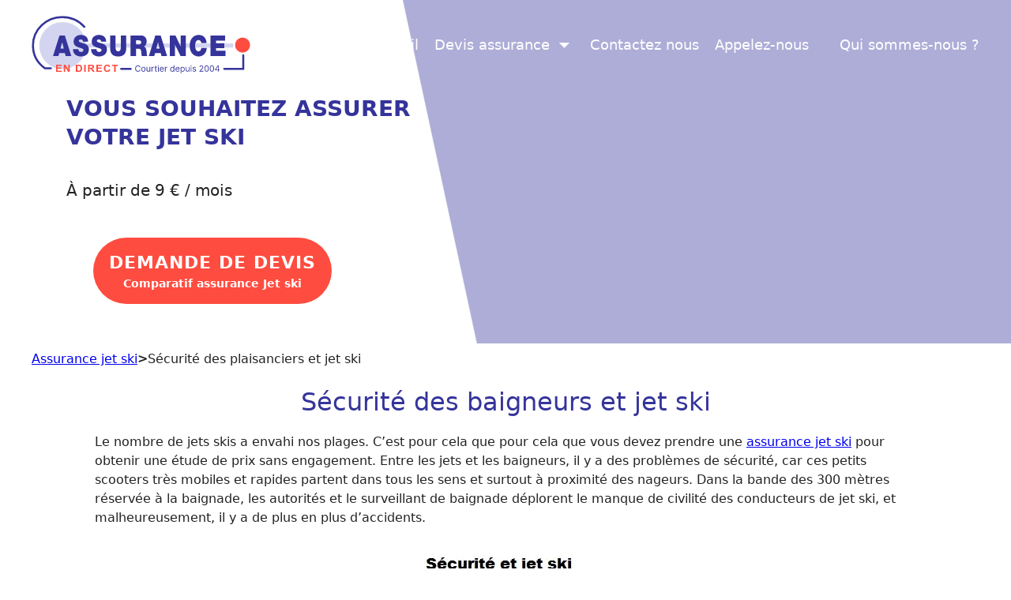

--- FILE ---
content_type: text/html; charset=UTF-8
request_url: https://www.assuranceendirect.com/securite-plaisancier-et-jet-ski.html
body_size: 39253
content:
<!DOCTYPE html>
<html lang="fr-FR">
<head><meta charset="UTF-8"><script>if(navigator.userAgent.match(/MSIE|Internet Explorer/i)||navigator.userAgent.match(/Trident\/7\..*?rv:11/i)){var href=document.location.href;if(!href.match(/[?&]nowprocket/)){if(href.indexOf("?")==-1){if(href.indexOf("#")==-1){document.location.href=href+"?nowprocket=1"}else{document.location.href=href.replace("#","?nowprocket=1#")}}else{if(href.indexOf("#")==-1){document.location.href=href+"&nowprocket=1"}else{document.location.href=href.replace("#","&nowprocket=1#")}}}}</script><script>(()=>{class RocketLazyLoadScripts{constructor(){this.v="2.0.4",this.userEvents=["keydown","keyup","mousedown","mouseup","mousemove","mouseover","mouseout","touchmove","touchstart","touchend","touchcancel","wheel","click","dblclick","input"],this.attributeEvents=["onblur","onclick","oncontextmenu","ondblclick","onfocus","onmousedown","onmouseenter","onmouseleave","onmousemove","onmouseout","onmouseover","onmouseup","onmousewheel","onscroll","onsubmit"]}async t(){this.i(),this.o(),/iP(ad|hone)/.test(navigator.userAgent)&&this.h(),this.u(),this.l(this),this.m(),this.k(this),this.p(this),this._(),await Promise.all([this.R(),this.L()]),this.lastBreath=Date.now(),this.S(this),this.P(),this.D(),this.O(),this.M(),await this.C(this.delayedScripts.normal),await this.C(this.delayedScripts.defer),await this.C(this.delayedScripts.async),await this.T(),await this.F(),await this.j(),await this.A(),window.dispatchEvent(new Event("rocket-allScriptsLoaded")),this.everythingLoaded=!0,this.lastTouchEnd&&await new Promise(t=>setTimeout(t,500-Date.now()+this.lastTouchEnd)),this.I(),this.H(),this.U(),this.W()}i(){this.CSPIssue=sessionStorage.getItem("rocketCSPIssue"),document.addEventListener("securitypolicyviolation",t=>{this.CSPIssue||"script-src-elem"!==t.violatedDirective||"data"!==t.blockedURI||(this.CSPIssue=!0,sessionStorage.setItem("rocketCSPIssue",!0))},{isRocket:!0})}o(){window.addEventListener("pageshow",t=>{this.persisted=t.persisted,this.realWindowLoadedFired=!0},{isRocket:!0}),window.addEventListener("pagehide",()=>{this.onFirstUserAction=null},{isRocket:!0})}h(){let t;function e(e){t=e}window.addEventListener("touchstart",e,{isRocket:!0}),window.addEventListener("touchend",function i(o){o.changedTouches[0]&&t.changedTouches[0]&&Math.abs(o.changedTouches[0].pageX-t.changedTouches[0].pageX)<10&&Math.abs(o.changedTouches[0].pageY-t.changedTouches[0].pageY)<10&&o.timeStamp-t.timeStamp<200&&(window.removeEventListener("touchstart",e,{isRocket:!0}),window.removeEventListener("touchend",i,{isRocket:!0}),"INPUT"===o.target.tagName&&"text"===o.target.type||(o.target.dispatchEvent(new TouchEvent("touchend",{target:o.target,bubbles:!0})),o.target.dispatchEvent(new MouseEvent("mouseover",{target:o.target,bubbles:!0})),o.target.dispatchEvent(new PointerEvent("click",{target:o.target,bubbles:!0,cancelable:!0,detail:1,clientX:o.changedTouches[0].clientX,clientY:o.changedTouches[0].clientY})),event.preventDefault()))},{isRocket:!0})}q(t){this.userActionTriggered||("mousemove"!==t.type||this.firstMousemoveIgnored?"keyup"===t.type||"mouseover"===t.type||"mouseout"===t.type||(this.userActionTriggered=!0,this.onFirstUserAction&&this.onFirstUserAction()):this.firstMousemoveIgnored=!0),"click"===t.type&&t.preventDefault(),t.stopPropagation(),t.stopImmediatePropagation(),"touchstart"===this.lastEvent&&"touchend"===t.type&&(this.lastTouchEnd=Date.now()),"click"===t.type&&(this.lastTouchEnd=0),this.lastEvent=t.type,t.composedPath&&t.composedPath()[0].getRootNode()instanceof ShadowRoot&&(t.rocketTarget=t.composedPath()[0]),this.savedUserEvents.push(t)}u(){this.savedUserEvents=[],this.userEventHandler=this.q.bind(this),this.userEvents.forEach(t=>window.addEventListener(t,this.userEventHandler,{passive:!1,isRocket:!0})),document.addEventListener("visibilitychange",this.userEventHandler,{isRocket:!0})}U(){this.userEvents.forEach(t=>window.removeEventListener(t,this.userEventHandler,{passive:!1,isRocket:!0})),document.removeEventListener("visibilitychange",this.userEventHandler,{isRocket:!0}),this.savedUserEvents.forEach(t=>{(t.rocketTarget||t.target).dispatchEvent(new window[t.constructor.name](t.type,t))})}m(){const t="return false",e=Array.from(this.attributeEvents,t=>"data-rocket-"+t),i="["+this.attributeEvents.join("],[")+"]",o="[data-rocket-"+this.attributeEvents.join("],[data-rocket-")+"]",s=(e,i,o)=>{o&&o!==t&&(e.setAttribute("data-rocket-"+i,o),e["rocket"+i]=new Function("event",o),e.setAttribute(i,t))};new MutationObserver(t=>{for(const n of t)"attributes"===n.type&&(n.attributeName.startsWith("data-rocket-")||this.everythingLoaded?n.attributeName.startsWith("data-rocket-")&&this.everythingLoaded&&this.N(n.target,n.attributeName.substring(12)):s(n.target,n.attributeName,n.target.getAttribute(n.attributeName))),"childList"===n.type&&n.addedNodes.forEach(t=>{if(t.nodeType===Node.ELEMENT_NODE)if(this.everythingLoaded)for(const i of[t,...t.querySelectorAll(o)])for(const t of i.getAttributeNames())e.includes(t)&&this.N(i,t.substring(12));else for(const e of[t,...t.querySelectorAll(i)])for(const t of e.getAttributeNames())this.attributeEvents.includes(t)&&s(e,t,e.getAttribute(t))})}).observe(document,{subtree:!0,childList:!0,attributeFilter:[...this.attributeEvents,...e]})}I(){this.attributeEvents.forEach(t=>{document.querySelectorAll("[data-rocket-"+t+"]").forEach(e=>{this.N(e,t)})})}N(t,e){const i=t.getAttribute("data-rocket-"+e);i&&(t.setAttribute(e,i),t.removeAttribute("data-rocket-"+e))}k(t){Object.defineProperty(HTMLElement.prototype,"onclick",{get(){return this.rocketonclick||null},set(e){this.rocketonclick=e,this.setAttribute(t.everythingLoaded?"onclick":"data-rocket-onclick","this.rocketonclick(event)")}})}S(t){function e(e,i){let o=e[i];e[i]=null,Object.defineProperty(e,i,{get:()=>o,set(s){t.everythingLoaded?o=s:e["rocket"+i]=o=s}})}e(document,"onreadystatechange"),e(window,"onload"),e(window,"onpageshow");try{Object.defineProperty(document,"readyState",{get:()=>t.rocketReadyState,set(e){t.rocketReadyState=e},configurable:!0}),document.readyState="loading"}catch(t){console.log("WPRocket DJE readyState conflict, bypassing")}}l(t){this.originalAddEventListener=EventTarget.prototype.addEventListener,this.originalRemoveEventListener=EventTarget.prototype.removeEventListener,this.savedEventListeners=[],EventTarget.prototype.addEventListener=function(e,i,o){o&&o.isRocket||!t.B(e,this)&&!t.userEvents.includes(e)||t.B(e,this)&&!t.userActionTriggered||e.startsWith("rocket-")||t.everythingLoaded?t.originalAddEventListener.call(this,e,i,o):(t.savedEventListeners.push({target:this,remove:!1,type:e,func:i,options:o}),"mouseenter"!==e&&"mouseleave"!==e||t.originalAddEventListener.call(this,e,t.savedUserEvents.push,o))},EventTarget.prototype.removeEventListener=function(e,i,o){o&&o.isRocket||!t.B(e,this)&&!t.userEvents.includes(e)||t.B(e,this)&&!t.userActionTriggered||e.startsWith("rocket-")||t.everythingLoaded?t.originalRemoveEventListener.call(this,e,i,o):t.savedEventListeners.push({target:this,remove:!0,type:e,func:i,options:o})}}J(t,e){this.savedEventListeners=this.savedEventListeners.filter(i=>{let o=i.type,s=i.target||window;return e!==o||t!==s||(this.B(o,s)&&(i.type="rocket-"+o),this.$(i),!1)})}H(){EventTarget.prototype.addEventListener=this.originalAddEventListener,EventTarget.prototype.removeEventListener=this.originalRemoveEventListener,this.savedEventListeners.forEach(t=>this.$(t))}$(t){t.remove?this.originalRemoveEventListener.call(t.target,t.type,t.func,t.options):this.originalAddEventListener.call(t.target,t.type,t.func,t.options)}p(t){let e;function i(e){return t.everythingLoaded?e:e.split(" ").map(t=>"load"===t||t.startsWith("load.")?"rocket-jquery-load":t).join(" ")}function o(o){function s(e){const s=o.fn[e];o.fn[e]=o.fn.init.prototype[e]=function(){return this[0]===window&&t.userActionTriggered&&("string"==typeof arguments[0]||arguments[0]instanceof String?arguments[0]=i(arguments[0]):"object"==typeof arguments[0]&&Object.keys(arguments[0]).forEach(t=>{const e=arguments[0][t];delete arguments[0][t],arguments[0][i(t)]=e})),s.apply(this,arguments),this}}if(o&&o.fn&&!t.allJQueries.includes(o)){const e={DOMContentLoaded:[],"rocket-DOMContentLoaded":[]};for(const t in e)document.addEventListener(t,()=>{e[t].forEach(t=>t())},{isRocket:!0});o.fn.ready=o.fn.init.prototype.ready=function(i){function s(){parseInt(o.fn.jquery)>2?setTimeout(()=>i.bind(document)(o)):i.bind(document)(o)}return"function"==typeof i&&(t.realDomReadyFired?!t.userActionTriggered||t.fauxDomReadyFired?s():e["rocket-DOMContentLoaded"].push(s):e.DOMContentLoaded.push(s)),o([])},s("on"),s("one"),s("off"),t.allJQueries.push(o)}e=o}t.allJQueries=[],o(window.jQuery),Object.defineProperty(window,"jQuery",{get:()=>e,set(t){o(t)}})}P(){const t=new Map;document.write=document.writeln=function(e){const i=document.currentScript,o=document.createRange(),s=i.parentElement;let n=t.get(i);void 0===n&&(n=i.nextSibling,t.set(i,n));const c=document.createDocumentFragment();o.setStart(c,0),c.appendChild(o.createContextualFragment(e)),s.insertBefore(c,n)}}async R(){return new Promise(t=>{this.userActionTriggered?t():this.onFirstUserAction=t})}async L(){return new Promise(t=>{document.addEventListener("DOMContentLoaded",()=>{this.realDomReadyFired=!0,t()},{isRocket:!0})})}async j(){return this.realWindowLoadedFired?Promise.resolve():new Promise(t=>{window.addEventListener("load",t,{isRocket:!0})})}M(){this.pendingScripts=[];this.scriptsMutationObserver=new MutationObserver(t=>{for(const e of t)e.addedNodes.forEach(t=>{"SCRIPT"!==t.tagName||t.noModule||t.isWPRocket||this.pendingScripts.push({script:t,promise:new Promise(e=>{const i=()=>{const i=this.pendingScripts.findIndex(e=>e.script===t);i>=0&&this.pendingScripts.splice(i,1),e()};t.addEventListener("load",i,{isRocket:!0}),t.addEventListener("error",i,{isRocket:!0}),setTimeout(i,1e3)})})})}),this.scriptsMutationObserver.observe(document,{childList:!0,subtree:!0})}async F(){await this.X(),this.pendingScripts.length?(await this.pendingScripts[0].promise,await this.F()):this.scriptsMutationObserver.disconnect()}D(){this.delayedScripts={normal:[],async:[],defer:[]},document.querySelectorAll("script[type$=rocketlazyloadscript]").forEach(t=>{t.hasAttribute("data-rocket-src")?t.hasAttribute("async")&&!1!==t.async?this.delayedScripts.async.push(t):t.hasAttribute("defer")&&!1!==t.defer||"module"===t.getAttribute("data-rocket-type")?this.delayedScripts.defer.push(t):this.delayedScripts.normal.push(t):this.delayedScripts.normal.push(t)})}async _(){await this.L();let t=[];document.querySelectorAll("script[type$=rocketlazyloadscript][data-rocket-src]").forEach(e=>{let i=e.getAttribute("data-rocket-src");if(i&&!i.startsWith("data:")){i.startsWith("//")&&(i=location.protocol+i);try{const o=new URL(i).origin;o!==location.origin&&t.push({src:o,crossOrigin:e.crossOrigin||"module"===e.getAttribute("data-rocket-type")})}catch(t){}}}),t=[...new Map(t.map(t=>[JSON.stringify(t),t])).values()],this.Y(t,"preconnect")}async G(t){if(await this.K(),!0!==t.noModule||!("noModule"in HTMLScriptElement.prototype))return new Promise(e=>{let i;function o(){(i||t).setAttribute("data-rocket-status","executed"),e()}try{if(navigator.userAgent.includes("Firefox/")||""===navigator.vendor||this.CSPIssue)i=document.createElement("script"),[...t.attributes].forEach(t=>{let e=t.nodeName;"type"!==e&&("data-rocket-type"===e&&(e="type"),"data-rocket-src"===e&&(e="src"),i.setAttribute(e,t.nodeValue))}),t.text&&(i.text=t.text),t.nonce&&(i.nonce=t.nonce),i.hasAttribute("src")?(i.addEventListener("load",o,{isRocket:!0}),i.addEventListener("error",()=>{i.setAttribute("data-rocket-status","failed-network"),e()},{isRocket:!0}),setTimeout(()=>{i.isConnected||e()},1)):(i.text=t.text,o()),i.isWPRocket=!0,t.parentNode.replaceChild(i,t);else{const i=t.getAttribute("data-rocket-type"),s=t.getAttribute("data-rocket-src");i?(t.type=i,t.removeAttribute("data-rocket-type")):t.removeAttribute("type"),t.addEventListener("load",o,{isRocket:!0}),t.addEventListener("error",i=>{this.CSPIssue&&i.target.src.startsWith("data:")?(console.log("WPRocket: CSP fallback activated"),t.removeAttribute("src"),this.G(t).then(e)):(t.setAttribute("data-rocket-status","failed-network"),e())},{isRocket:!0}),s?(t.fetchPriority="high",t.removeAttribute("data-rocket-src"),t.src=s):t.src="data:text/javascript;base64,"+window.btoa(unescape(encodeURIComponent(t.text)))}}catch(i){t.setAttribute("data-rocket-status","failed-transform"),e()}});t.setAttribute("data-rocket-status","skipped")}async C(t){const e=t.shift();return e?(e.isConnected&&await this.G(e),this.C(t)):Promise.resolve()}O(){this.Y([...this.delayedScripts.normal,...this.delayedScripts.defer,...this.delayedScripts.async],"preload")}Y(t,e){this.trash=this.trash||[];let i=!0;var o=document.createDocumentFragment();t.forEach(t=>{const s=t.getAttribute&&t.getAttribute("data-rocket-src")||t.src;if(s&&!s.startsWith("data:")){const n=document.createElement("link");n.href=s,n.rel=e,"preconnect"!==e&&(n.as="script",n.fetchPriority=i?"high":"low"),t.getAttribute&&"module"===t.getAttribute("data-rocket-type")&&(n.crossOrigin=!0),t.crossOrigin&&(n.crossOrigin=t.crossOrigin),t.integrity&&(n.integrity=t.integrity),t.nonce&&(n.nonce=t.nonce),o.appendChild(n),this.trash.push(n),i=!1}}),document.head.appendChild(o)}W(){this.trash.forEach(t=>t.remove())}async T(){try{document.readyState="interactive"}catch(t){}this.fauxDomReadyFired=!0;try{await this.K(),this.J(document,"readystatechange"),document.dispatchEvent(new Event("rocket-readystatechange")),await this.K(),document.rocketonreadystatechange&&document.rocketonreadystatechange(),await this.K(),this.J(document,"DOMContentLoaded"),document.dispatchEvent(new Event("rocket-DOMContentLoaded")),await this.K(),this.J(window,"DOMContentLoaded"),window.dispatchEvent(new Event("rocket-DOMContentLoaded"))}catch(t){console.error(t)}}async A(){try{document.readyState="complete"}catch(t){}try{await this.K(),this.J(document,"readystatechange"),document.dispatchEvent(new Event("rocket-readystatechange")),await this.K(),document.rocketonreadystatechange&&document.rocketonreadystatechange(),await this.K(),this.J(window,"load"),window.dispatchEvent(new Event("rocket-load")),await this.K(),window.rocketonload&&window.rocketonload(),await this.K(),this.allJQueries.forEach(t=>t(window).trigger("rocket-jquery-load")),await this.K(),this.J(window,"pageshow");const t=new Event("rocket-pageshow");t.persisted=this.persisted,window.dispatchEvent(t),await this.K(),window.rocketonpageshow&&window.rocketonpageshow({persisted:this.persisted})}catch(t){console.error(t)}}async K(){Date.now()-this.lastBreath>45&&(await this.X(),this.lastBreath=Date.now())}async X(){return document.hidden?new Promise(t=>setTimeout(t)):new Promise(t=>requestAnimationFrame(t))}B(t,e){return e===document&&"readystatechange"===t||(e===document&&"DOMContentLoaded"===t||(e===window&&"DOMContentLoaded"===t||(e===window&&"load"===t||e===window&&"pageshow"===t)))}static run(){(new RocketLazyLoadScripts).t()}}RocketLazyLoadScripts.run()})();</script>
	
	<meta name='robots' content='index, follow, max-image-preview:large, max-snippet:-1, max-video-preview:-1' />
<meta name="viewport" content="width=device-width, initial-scale=1">
	
	<title>Jet ski et bateau sécurité danger et réglementation</title>
<link data-rocket-prefetch href="https://www.clarity.ms" rel="dns-prefetch">
<link data-rocket-prefetch href="https://www.googletagmanager.com" rel="dns-prefetch">
<link data-rocket-prefetch href="https://widget.trustpilot.com" rel="dns-prefetch">
<style id="wpr-usedcss">img:is([sizes=auto i],[sizes^="auto," i]){contain-intrinsic-size:3000px 1500px}img[width][height]{content-visibility:auto}.site-footer{content-visibility:auto;contain-intrinsic-size:429px}@media(min-width:768px){.site-footer{contain-intrinsic-size:232px}}:root{--wp-block-synced-color:#7a00df;--wp-block-synced-color--rgb:122,0,223;--wp-bound-block-color:var(--wp-block-synced-color);--wp-editor-canvas-background:#ddd;--wp-admin-theme-color:#007cba;--wp-admin-theme-color--rgb:0,124,186;--wp-admin-theme-color-darker-10:#006ba1;--wp-admin-theme-color-darker-10--rgb:0,107,160.5;--wp-admin-theme-color-darker-20:#005a87;--wp-admin-theme-color-darker-20--rgb:0,90,135;--wp-admin-border-width-focus:2px}@media (min-resolution:192dpi){:root{--wp-admin-border-width-focus:1.5px}}:root{--wp--preset--font-size--normal:16px;--wp--preset--font-size--huge:42px}.aligncenter{clear:both}.screen-reader-text{border:0;clip-path:inset(50%);height:1px;margin:-1px;overflow:hidden;padding:0;position:absolute;width:1px;word-wrap:normal!important}.screen-reader-text:focus{background-color:#ddd;clip-path:none;color:#444;display:block;font-size:1em;height:auto;left:5px;line-height:normal;padding:15px 23px 14px;text-decoration:none;top:5px;width:auto;z-index:100000}html :where(.has-border-color){border-style:solid}html :where([style*=border-top-color]){border-top-style:solid}html :where([style*=border-right-color]){border-right-style:solid}html :where([style*=border-bottom-color]){border-bottom-style:solid}html :where([style*=border-left-color]){border-left-style:solid}html :where([style*=border-width]){border-style:solid}html :where([style*=border-top-width]){border-top-style:solid}html :where([style*=border-right-width]){border-right-style:solid}html :where([style*=border-bottom-width]){border-bottom-style:solid}html :where([style*=border-left-width]){border-left-style:solid}html :where(img[class*=wp-image-]){height:auto;max-width:100%}:where(figure){margin:0 0 1em}html :where(.is-position-sticky){--wp-admin--admin-bar--position-offset:var(--wp-admin--admin-bar--height,0px)}@media screen and (max-width:600px){html :where(.is-position-sticky){--wp-admin--admin-bar--position-offset:0px}}.wp-block-image>a,.wp-block-image>figure>a{display:inline-block}.wp-block-image img{box-sizing:border-box;height:auto;max-width:100%;vertical-align:bottom}@media not (prefers-reduced-motion){.wp-block-image img.hide{visibility:hidden}.wp-block-image img.show{animation:.4s show-content-image}}.wp-block-image[style*=border-radius] img,.wp-block-image[style*=border-radius]>a{border-radius:inherit}.wp-block-image.aligncenter{text-align:center}.wp-block-image.alignwide>a{width:100%}.wp-block-image.alignwide img{height:auto;width:100%}.wp-block-image .aligncenter,.wp-block-image.aligncenter{display:table}.wp-block-image .aligncenter{margin-left:auto;margin-right:auto}.wp-block-image :where(figcaption){margin-bottom:1em;margin-top:.5em}:root :where(.wp-block-image.is-style-rounded img,.wp-block-image .is-style-rounded img){border-radius:9999px}.wp-block-image figure{margin:0}@keyframes show-content-image{0%{visibility:hidden}99%{visibility:hidden}to{visibility:visible}}.wp-block-group{box-sizing:border-box}:where(.wp-block-group.wp-block-group-is-layout-constrained){position:relative}:root :where(p.has-background){padding:1.25em 2.375em}:where(p.has-text-color:not(.has-link-color)) a{color:inherit}:root{--aed-form-primary:#0073aa;--aed-form-primary-hover:#005a87;--aed-form-primary-light:#e8f4fc;--aed-form-success:#46b450;--aed-form-error:#dc3232;--aed-form-warning:#ffb900;--aed-form-border:#ddd;--aed-form-border-focus:#0073aa;--aed-form-bg:#fff;--aed-form-text:#333;--aed-form-text-light:#666;--aed-form-placeholder:#999;--aed-form-radius:4px;--aed-form-shadow:0 1px 3px rgba(0, 0, 0, .1);--aed-form-transition:all 0.2s ease;--aed-stepper-color:#00a0d2;--aed-stepper-inactive:#ccc;--aed-stepper-size:40px}.aed-form{font-family:-apple-system,BlinkMacSystemFont,"Segoe UI",Roboto,Oxygen-Sans,Ubuntu,Cantarell,"Helvetica Neue",sans-serif;font-size:16px;line-height:1.5;color:var(--aed-form-text)}.aed-form-row{margin-bottom:20px;padding:0 10px;box-sizing:border-box}.aed-form-row:last-child{margin-bottom:0}.aed-form-field{width:100%;padding:10px 14px;font-size:15px;line-height:1.5;color:var(--aed-form-text);background-color:var(--aed-form-bg);border:1px solid var(--aed-form-border);border-radius:var(--aed-form-radius);transition:var(--aed-form-transition);-webkit-appearance:none;appearance:none}.aed-form-field:focus{outline:0;border-color:var(--aed-form-border-focus);box-shadow:0 0 0 3px rgba(0,115,170,.15)}.aed-form-field::placeholder{color:var(--aed-form-placeholder);opacity:1}.aed-form-field:disabled{background-color:#f5f5f5;cursor:not-allowed;opacity:.7}textarea.aed-form-field{min-height:120px;resize:vertical}select.aed-form-field{cursor:pointer;background-image:url("data:image/svg+xml,%3Csvg xmlns='http://www.w3.org/2000/svg' width='12' height='12' viewBox='0 0 12 12'%3E%3Cpath fill='%23333' d='M6 8L1 3h10z'/%3E%3C/svg%3E");background-repeat:no-repeat;background-position:right 12px center;padding-right:36px}select.aed-form-field::-ms-expand{display:none}input[type=file].aed-form-field{padding:8px;cursor:pointer}input[type=file].aed-form-field::file-selector-button{padding:8px 16px;margin-right:12px;background:var(--aed-form-primary);color:#fff;border:none;border-radius:var(--aed-form-radius);cursor:pointer;font-size:14px;transition:var(--aed-form-transition)}input[type=file].aed-form-field::file-selector-button:hover{background:var(--aed-form-primary-hover)}.aed-form-options{display:flex;flex-direction:column;gap:10px}.aed-form-option{display:flex;align-items:flex-start;cursor:pointer;user-select:none}.aed-form-option input[type=checkbox],.aed-form-option input[type=radio]{position:absolute;opacity:0;width:0;height:0}.aed-form-row.aed-has-error .aed-form-field{border-color:var(--aed-form-error)}.aed-form-row.aed-has-error .aed-form-field:focus{box-shadow:0 0 0 3px rgba(220,50,50,.15)}.aed-field-error{display:block;margin-top:6px;font-size:13px;color:var(--aed-form-error)}.aed-field-error::before{content:'⚠ '}.aed-submit-btn{display:inline-flex;align-items:center;justify-content:center;gap:8px;padding:12px 28px;font-size:16px;font-weight:600;color:#fff;background-color:var(--aed-form-primary);border:none;border-radius:var(--aed-form-radius);cursor:pointer;transition:var(--aed-form-transition);-webkit-appearance:none;appearance:none}.aed-submit-btn:hover{background-color:var(--aed-form-primary-hover)}.aed-submit-btn:focus{outline:0;box-shadow:0 0 0 3px rgba(0,115,170,.3)}.aed-submit-btn:disabled{opacity:.7;cursor:not-allowed}.aed-form-message{padding:15px 20px;margin-bottom:20px;border-radius:var(--aed-form-radius);font-size:15px;line-height:1.5}.aed-form-message ul{margin:10px 0 0;padding-left:20px}.aed-form-message li{margin-bottom:5px}.aed-form-message li:last-child{margin-bottom:0}.aed-form-multistep{position:relative}.aed-stepper-step{display:flex;align-items:center;position:relative}.aed-stepper-line{width:80px;height:3px;background:var(--aed-stepper-inactive);margin:0 -1px;transition:background .3s ease;position:relative;z-index:1}.aed-stepper-line.completed{background:var(--aed-stepper-color)}.aed-form-step{display:none;animation:.4s aed-fadeIn}.aed-form-step.aed-step-active{display:block}@keyframes aed-fadeIn{from{opacity:0;transform:translateY(15px)}to{opacity:1;transform:translateY(0)}}.aed-step-prev{color:var(--aed-form-text);background:#f0f0f0}.aed-step-prev:hover{background:#e0e0e0}.aed-step-next{color:#fff;background:var(--aed-stepper-color)}.aed-step-next:hover{background:#0090c0;transform:translateX(3px)}.aed-step-validation-error{background:#fff3cd;border:1px solid #ffc107;color:#856404;padding:12px 16px;border-radius:6px;margin-bottom:20px;font-size:14px}.aed-step-validation-error::before{content:'⚠️ '}.aed-form-row.aed-conditional-hidden{display:none!important}.aed-form-row.aed-conditional-visible{display:block;animation:.3s aed-fadeIn}.aed-file-upload{position:relative}.aed-file-upload-area{display:flex;flex-direction:column;align-items:center;justify-content:center;padding:30px 20px;border:2px dashed var(--aed-form-border);border-radius:var(--aed-form-radius);background:#fafafa;cursor:pointer;transition:var(--aed-form-transition)}.aed-file-upload-area:hover{border-color:var(--aed-form-primary);background:#f0f7fc}.aed-file-upload-area.aed-drag-over{border-color:var(--aed-form-primary);background:#e8f4fc}.aed-file-upload input[type=file]{position:absolute;top:0;left:0;width:100%;height:100%;opacity:0;cursor:pointer}.aed-file-list{margin-top:15px}.aed-file-item{display:flex;align-items:center;justify-content:space-between;padding:10px 12px;margin-bottom:8px;background:#f5f5f5;border-radius:var(--aed-form-radius)}.aed-file-item:last-child{margin-bottom:0}.aed-file-info{display:flex;align-items:center;gap:10px}.aed-file-icon{font-size:20px;color:var(--aed-form-text-light)}.aed-file-name{font-size:14px;max-width:200px;overflow:hidden;text-overflow:ellipsis;white-space:nowrap}.aed-file-size{font-size:12px;color:var(--aed-form-text-light)}.aed-file-remove{padding:5px;background:0 0;border:none;color:var(--aed-form-error);cursor:pointer;opacity:.7;transition:var(--aed-form-transition)}.aed-file-remove:hover{opacity:1}@media (max-width:768px){.aed-form{font-size:15px}.aed-form-field{padding:10px 12px;font-size:16px}.aed-submit-btn{width:100%;padding:14px 20px}.aed-stepper-line{width:40px}.aed-file-upload-area{padding:20px 15px}.aed-file-name{max-width:150px}}@media (max-width:480px){.aed-stepper-line{width:25px}.aed-form-message{padding:12px 15px;font-size:14px}}.aed-form-field:focus-visible{outline:2px solid var(--aed-form-primary);outline-offset:2px}.aed-submit-btn:focus-visible{outline:2px solid var(--aed-form-primary);outline-offset:2px}@media (prefers-reduced-motion:reduce){.aed-form *,.aed-form ::after,.aed-form ::before{animation-duration:0s!important;animation-iteration-count:1!important;transition-duration:0s!important}}.footer-widgets-container{padding:40px}.inside-footer-widgets{display:flex}.inside-footer-widgets>div{flex:1 1 0}.site-footer .footer-widgets-container .inner-padding{padding:0 0 0 40px}.site-footer .footer-widgets-container .inside-footer-widgets{margin-left:-40px}.footer-bar-active .footer-bar .widget{padding:0}.footer-bar .widget_nav_menu>div>ul{display:flex;align-items:center;flex-wrap:wrap}.footer-bar .widget_nav_menu li{margin:0 10px;padding:0}.footer-bar .widget_nav_menu li:first-child{margin-left:0}.footer-bar .widget_nav_menu li:last-child{margin-right:0}.footer-bar .widget_nav_menu li ul{display:none}.footer-bar-align-right .copyright-bar{order:-20;margin-right:auto}.site-footer:not(.footer-bar-active) .copyright-bar{margin:0 auto}@media (max-width:768px){.inside-footer-widgets{flex-direction:column}.inside-footer-widgets>div:not(:last-child){margin-bottom:40px}.site-footer .footer-widgets .footer-widgets-container .inside-footer-widgets{margin:0}.site-footer .footer-widgets .footer-widgets-container .inner-padding{padding:0}.footer-bar-active .inside-site-info{flex-direction:column}.footer-bar-active .footer-bar{margin-bottom:10px}.footer-bar .widget_nav_menu>div>ul{justify-content:center}.footer-bar .widget_nav_menu li{padding:5px 0}.footer-bar .widget_nav_menu li:first-child{margin-left:10px}.footer-bar .widget_nav_menu li:last-child{margin-right:10px}.footer-bar-align-right .copyright-bar{order:unset;margin-right:0}}body,fieldset,figure,h1,h2,html,iframe,legend,li,ol,p,textarea,ul{margin:0;padding:0;border:0}html{font-family:sans-serif;-webkit-text-size-adjust:100%;-ms-text-size-adjust:100%;-webkit-font-smoothing:antialiased;-moz-osx-font-smoothing:grayscale}main{display:block}progress{vertical-align:baseline}html{box-sizing:border-box}*,::after,::before{box-sizing:inherit}button,input,optgroup,select,textarea{font-family:inherit;font-size:100%;margin:0}[type=search]{-webkit-appearance:textfield;outline-offset:-2px}[type=search]::-webkit-search-decoration{-webkit-appearance:none}::-moz-focus-inner{border-style:none;padding:0}body,button,input,select,textarea{font-family:-apple-system,system-ui,BlinkMacSystemFont,"Segoe UI",Helvetica,Arial,sans-serif,"Apple Color Emoji","Segoe UI Emoji","Segoe UI Symbol";font-weight:400;text-transform:none;font-size:17px;line-height:1.5}p{margin-bottom:1.5em}h1,h2{font-family:inherit;font-size:100%;font-style:inherit;font-weight:inherit}table{border:1px solid rgba(0,0,0,.1)}table{border-collapse:separate;border-spacing:0;border-width:1px 0 0 1px;margin:0 0 1.5em;width:100%}fieldset{padding:0;border:0;min-width:inherit}fieldset legend{padding:0;margin-bottom:1.5em}h1{font-size:42px;margin-bottom:20px;line-height:1.2em;font-weight:400;text-transform:none}h2{font-size:35px;margin-bottom:20px;line-height:1.2em;font-weight:400;text-transform:none}ol,ul{margin:0 0 1.5em 3em}ul{list-style:disc}ol{list-style:decimal}li>ol,li>ul{margin-bottom:0;margin-left:1.5em}b,strong{font-weight:700}i{font-style:italic}address{margin:0 0 1.5em}figure{margin:0}table{margin:0 0 1.5em;width:100%}img{height:auto;max-width:100%}button,input[type=button],input[type=submit]{background:#55555e;color:#fff;border:1px solid transparent;cursor:pointer;-webkit-appearance:button;padding:10px 20px}input[type=email],input[type=number],input[type=search],input[type=tel],input[type=text],input[type=url],select,textarea{border:1px solid;border-radius:0;padding:10px 15px;max-width:100%}textarea{width:100%}a,button,input{transition:color .1s ease-in-out,background-color .1s ease-in-out}a{text-decoration:none}.button{padding:10px 20px;display:inline-block}.using-mouse :focus{outline:0}.using-mouse ::-moz-focus-inner{border:0}.aligncenter{clear:both;display:block;margin:0 auto}.size-full{max-width:100%;height:auto}.screen-reader-text{border:0;clip:rect(1px,1px,1px,1px);clip-path:inset(50%);height:1px;margin:-1px;overflow:hidden;padding:0;position:absolute!important;width:1px;word-wrap:normal!important}.screen-reader-text:focus{background-color:#f1f1f1;border-radius:3px;box-shadow:0 0 2px 2px rgba(0,0,0,.6);clip:auto!important;clip-path:none;color:#21759b;display:block;font-size:.875rem;font-weight:700;height:auto;left:5px;line-height:normal;padding:15px 23px 14px;text-decoration:none;top:5px;width:auto;z-index:100000}.main-navigation{z-index:100;padding:0;clear:both;display:block}.main-navigation a{display:block;text-decoration:none;font-weight:400;text-transform:none;font-size:15px}.main-navigation ul{list-style:none;margin:0;padding-left:0}.main-navigation .main-nav ul li a{padding-left:20px;padding-right:20px;line-height:60px}.inside-navigation{position:relative}.main-navigation .inside-navigation{display:flex;align-items:center;flex-wrap:wrap;justify-content:space-between}.main-navigation .main-nav>ul{display:flex;flex-wrap:wrap;align-items:center}.main-navigation li{position:relative}.main-navigation .menu-bar-items{display:flex;align-items:center;font-size:15px}.main-navigation .menu-bar-items a{color:inherit}.main-navigation .menu-bar-item{position:relative}.main-navigation .menu-bar-item.search-item{z-index:20}.main-navigation .menu-bar-item>a{padding-left:20px;padding-right:20px;line-height:60px}.sidebar .main-navigation .main-nav{flex-basis:100%}.sidebar .main-navigation .main-nav>ul{flex-direction:column}.sidebar .main-navigation .menu-bar-items{margin:0 auto}.sidebar .main-navigation .menu-bar-items .search-item{order:10}.main-navigation ul ul{display:block;box-shadow:1px 1px 0 rgba(0,0,0,.1);float:left;position:absolute;left:-99999px;opacity:0;z-index:99999;width:200px;text-align:left;top:auto;transition:opacity 80ms linear;transition-delay:0s;pointer-events:none;height:0;overflow:hidden}.main-navigation ul ul a{display:block}.main-navigation ul ul li{width:100%}.main-navigation .main-nav ul ul li a{line-height:normal;padding:10px 20px;font-size:14px}.main-navigation .main-nav ul li.menu-item-has-children>a{padding-right:0;position:relative}.main-navigation.sub-menu-left ul ul{box-shadow:-1px 1px 0 rgba(0,0,0,.1)}.main-navigation.sub-menu-left .sub-menu{right:0}.main-navigation:not(.toggled) ul li.sfHover>ul,.main-navigation:not(.toggled) ul li:hover>ul{left:auto;opacity:1;transition-delay:150ms;pointer-events:auto;height:auto;overflow:visible}.main-navigation:not(.toggled) ul ul li.sfHover>ul,.main-navigation:not(.toggled) ul ul li:hover>ul{left:100%;top:0}.main-navigation.sub-menu-left:not(.toggled) ul ul li.sfHover>ul,.main-navigation.sub-menu-left:not(.toggled) ul ul li:hover>ul{right:100%;left:auto}.nav-float-right .main-navigation ul ul ul{top:0}.menu-item-has-children .dropdown-menu-toggle{display:inline-block;height:100%;clear:both;padding-right:20px;padding-left:10px}.menu-item-has-children ul .dropdown-menu-toggle{padding-top:10px;padding-bottom:10px;margin-top:-10px}.sidebar .menu-item-has-children .dropdown-menu-toggle,nav ul ul .menu-item-has-children .dropdown-menu-toggle{float:right}.sidebar .main-navigation.sub-menu-right ul li.sfHover ul,.sidebar .main-navigation.sub-menu-right ul li:hover ul{top:0;left:100%}.site-header{position:relative}.inside-header{padding:20px 40px}.site-logo{display:inline-block;max-width:100%}.site-header .header-image{vertical-align:middle}.inside-header{display:flex;align-items:center}.nav-float-right #site-navigation{margin-left:auto}.sticky{display:block}.entry-content:not(:first-child){margin-top:2em}.site-content{word-wrap:break-word}.entry-content>p:last-child{margin-bottom:0}iframe,object{max-width:100%}.widget select{max-width:100%}.footer-widgets .widget :last-child,.sidebar .widget :last-child{margin-bottom:0}.widget ol,.widget ul{margin:0}.footer-widgets .widget{margin-bottom:30px}.footer-widgets .widget:last-child,.sidebar .widget:last-child{margin-bottom:0}.widget ul li{list-style-type:none;position:relative;margin-bottom:.5em}.widget ul li ul{margin-left:1em;margin-top:.5em}.site-content{display:flex}.grid-container{margin-left:auto;margin-right:auto;max-width:1200px}.sidebar .widget,.site-main>*{margin-bottom:20px}.one-container .site-content{padding:40px}.one-container .site-main>:last-child{margin-bottom:0}.sidebar .grid-container{max-width:100%;width:100%}.inside-site-info{display:flex;align-items:center;justify-content:center;padding:20px 40px}.site-info{text-align:center;font-size:15px}.gp-icon{display:inline-flex;align-self:center}.gp-icon svg{height:1em;width:1em;top:.125em;position:relative;fill:currentColor}.close-search .icon-search svg:first-child,.icon-menu-bars svg:nth-child(2),.toggled .icon-menu-bars svg:first-child{display:none}.close-search .icon-search svg:nth-child(2),.toggled .icon-menu-bars svg:nth-child(2){display:block}nav.toggled .icon-arrow-right svg{transform:rotate(90deg)}nav.toggled .sfHover>a>.dropdown-menu-toggle .gp-icon svg{transform:rotate(180deg)}nav.toggled .sfHover>a>.dropdown-menu-toggle .gp-icon.icon-arrow-right svg{transform:rotate(270deg)}.container.grid-container{width:auto}.menu-toggle{display:none}.menu-toggle{padding:0 20px;line-height:60px;margin:0;font-weight:400;text-transform:none;font-size:15px;cursor:pointer}button.menu-toggle{background-color:transparent;flex-grow:1;border:0;text-align:center}button.menu-toggle:active,button.menu-toggle:focus,button.menu-toggle:hover{background-color:transparent}nav.toggled ul ul.sub-menu{width:100%}.toggled .menu-item-has-children .dropdown-menu-toggle{padding-left:20px}.main-navigation.toggled .main-nav{flex-basis:100%;order:3}.main-navigation.toggled .main-nav>ul{display:block}.main-navigation.toggled .main-nav li{width:100%;text-align:left}.main-navigation.toggled .main-nav ul ul{transition:0s;visibility:hidden;box-shadow:none;border-bottom:1px solid rgba(0,0,0,.05)}.main-navigation.toggled .main-nav ul ul li:last-child>ul{border-bottom:0}.main-navigation.toggled .main-nav ul ul.toggled-on{position:relative;top:0;left:auto!important;right:auto!important;width:100%;pointer-events:auto;height:auto;opacity:1;display:block;visibility:visible;float:none}.main-navigation.toggled .menu-item-has-children .dropdown-menu-toggle{float:right}.mobile-menu-control-wrapper{display:none;margin-left:auto;align-items:center}.has-inline-mobile-toggle #site-navigation.toggled{margin-top:1.5em}.has-inline-mobile-toggle #site-navigation.has-active-search{margin-top:1.5em}@media (max-width:768px){a,body,button,input,select,textarea{transition:all 0s ease-in-out}.inside-header{flex-direction:column;text-align:center}.site-content{flex-direction:column}.container .site-content .content-area{width:auto}#main{margin-left:0;margin-right:0}body:not(.no-sidebar) #main{margin-bottom:0}}.site-content .content-area{width:100%}body{background-color:var(--base-3);color:var(--contrast)}a{color:var(--global-color-8)}a{text-decoration:underline}.main-navigation a,a.button{text-decoration:none}a:active,a:focus,a:hover{color:var(--global-color-9)}.wp-block-group__inner-container{max-width:1200px;margin-left:auto;margin-right:auto}.site-header .header-image{width:280px}.generate-back-to-top{font-size:20px;border-radius:3px;position:fixed;bottom:30px;right:30px;line-height:40px;width:40px;text-align:center;z-index:10;transition:opacity .3s ease-in-out;opacity:.1;transform:translateY(1000px)}.generate-back-to-top__show{opacity:1;transform:translateY(0)}:root{--contrast:#222222;--contrast-2:#575760;--contrast-3:#b2b2be;--base:#f0f0f0;--base-2:#f7f8f9;--base-3:#ffffff;--accent:#1e73be;--global-color-8:#35349B;--global-color-9:#FF4C40}.main-navigation .menu-bar-items,.main-navigation .menu-toggle,.main-navigation a{font-size:18px}body,button,input,select,textarea{font-size:16px}h1,h2{font-size:24px}.main-navigation .main-nav ul ul li a{font-size:16px}.site-info{font-size:13px}.site-header{background-color:var(--base-3)}.has-inline-mobile-toggle #site-navigation.toggled,.mobile-menu-control-wrapper .menu-toggle,.mobile-menu-control-wrapper .menu-toggle:focus,.mobile-menu-control-wrapper .menu-toggle:hover{background-color:rgba(0,0,0,.02)}.main-navigation,.main-navigation ul ul{background-color:var(--base-3)}.main-navigation .main-nav ul li a,.main-navigation .menu-bar-items,.main-navigation .menu-toggle{color:var(--contrast)}.main-navigation .main-nav ul li.sfHover:not([class*=current-menu-])>a,.main-navigation .main-nav ul li:not([class*=current-menu-]):focus>a,.main-navigation .main-nav ul li:not([class*=current-menu-]):hover>a,.main-navigation .menu-bar-item.sfHover>a,.main-navigation .menu-bar-item:hover>a{color:var(--global-color-9)}button.menu-toggle:focus,button.menu-toggle:hover{color:var(--contrast)}.main-navigation .main-nav ul li[class*=current-menu-]>a{color:var(--global-color-9)}.main-navigation .main-nav ul li.search-item.active>a,.main-navigation .menu-bar-items .search-item.active>a,.navigation-search input[type=search],.navigation-search input[type=search]:active,.navigation-search input[type=search]:focus{color:var(--global-color-9)}.main-navigation ul ul{background-color:var(--base-3)}.one-container .container{background-color:var(--base-3)}.sidebar .widget{background-color:var(--base-3)}.footer-widgets{color:#fff;background-color:var(--base-3)}.footer-widgets a{color:#f3f3f3}.site-info{color:#fff;background-color:#031738}input[type=email],input[type=number],input[type=search],input[type=tel],input[type=text],input[type=url],select,textarea{color:var(--contrast);background-color:var(--base-2);border-color:var(--base)}input[type=email]:focus,input[type=number]:focus,input[type=search]:focus,input[type=tel]:focus,input[type=text]:focus,input[type=url]:focus,select:focus,textarea:focus{color:var(--contrast);background-color:var(--base-2);border-color:var(--contrast-3)}a.button,button,html input[type=button],input[type=submit]{color:#fff;background-color:var(--global-color-9)}a.button:focus,a.button:hover,button:focus,button:hover,html input[type=button]:focus,html input[type=button]:hover,input[type=submit]:focus,input[type=submit]:hover{color:#fff;background-color:var(--global-color-8)}a.generate-back-to-top{background-color:rgba(0,0,0,.4);color:#fff}a.generate-back-to-top:focus,a.generate-back-to-top:hover{background-color:rgba(0,0,0,.6);color:#fff}:root{--gp-search-modal-bg-color:var(--base-3);--gp-search-modal-text-color:var(--contrast);--gp-search-modal-overlay-bg-color:rgba(0, 0, 0, .2)}@media (max-width:980px){.main-navigation .menu-toggle{display:block}.has-inline-mobile-toggle #site-navigation .inside-navigation>:not(.navigation-search):not(.main-nav),.main-navigation ul,.main-navigation:not(.slideout-navigation):not(.toggled) .main-nav>ul{display:none}.has-inline-mobile-toggle .mobile-menu-control-wrapper{display:flex;flex-wrap:wrap}.has-inline-mobile-toggle .inside-header{flex-direction:row;text-align:left;flex-wrap:wrap}.has-inline-mobile-toggle #site-navigation{flex-basis:100%}.main-navigation .menu-bar-item.sfHover>a,.main-navigation .menu-bar-item:hover>a{background:0 0;color:var(--contrast)}}.inside-header{padding:10px 0}.inside-header.grid-container{max-width:1200px}.one-container .site-content{padding:80px}.site-main .wp-block-group__inner-container{padding:80px}.entry-content .alignwide{margin-left:-80px;width:calc(100% + 160px);max-width:calc(100% + 160px)}.footer-widgets-container{padding:14px 37px 20px}.footer-widgets-container.grid-container{max-width:1274px}.inside-site-info{padding:13px 37px 20px}.inside-site-info.grid-container{max-width:1274px}@media (max-width:768px){.one-container .site-content{padding:30px}.site-main .wp-block-group__inner-container{padding:30px}.inside-header{padding-right:20px;padding-left:10px}.footer-widgets-container{padding-top:30px;padding-right:30px;padding-bottom:30px;padding-left:30px}.inside-site-info{padding-right:30px;padding-left:30px}.entry-content .alignwide{margin-left:-30px;width:calc(100% + 60px);max-width:calc(100% + 60px)}}@media screen and (min-width:980px){.main-navigation .main-nav ul ul li a{font-size:16px!important}.main-navigation .main-nav ul li[class*=current-menu-]>a{color:#000}.main-navigation .main-nav ul.sub-menu li[class*=current-menu-]>a{color:#000!important}#menu-menu-principal>.menu-item:not(.menu-item-has-children)::after{content:"";width:50px;height:4px;display:block;background-color:var(--accent);left:calc(50% - 16px);bottom:5px;position:absolute;opacity:0;transform:translateY(20px);transition:.5s ease-out all}#menu-menu-principal>.menu-item-has-children::after{content:"";width:50px;height:4px;display:block;background-color:var(--base-2);left:calc(50% - 16px);bottom:5px;position:absolute;opacity:0;transform:translateY(20px);transition:.5s ease-out all}.main-navigation .main-nav ul.sub-menu li>a:hover:after,.main-navigation .main-nav ul.sub-menu li>span:hover:after{opacity:1;transform:translateY(0)}.main-navigation .main-nav ul.sub-menu li>a::after,.main-navigation .main-nav ul.sub-menu li>span::after{content:""!important;width:100px;height:4px;display:block!important;background-color:var(--accent);left:calc(50% - 105px);bottom:5px;position:absolute;opacity:0;transform:translateY(20px);transition:.5s ease-out all}#menu-menu-principal>.menu-item:hover:after{opacity:1!important;transform:translateY(0)!important}.main-navigation .main-nav>ul>li .icon-arrow{padding-left:0!important;padding-right:5px!important}#menu-menu-principal .menu-item-has-children{font-size:18px}.sub-menu{border-radius:7px;width:280px!important}#menu-menu-principal>.sub-menu:after{content:'';position:absolute;display:block;width:0;z-index:1;border-style:solid;border-color:var(--base) transparent;border-width:0 10px 10px;top:-10px;left:20%;margin-left:-10px}.dropdown-menu-toggle{padding-right:0!important}.inside-header{padding:20px 0}.sub-menu .dropdown-menu-toggle>span{color:#000!important}}@media (max-width:768px){.inside-header{padding-right:14px;padding-left:14px}}.bandeau-cta{position:relative}.cta-header-contenu>.gb-inside-container{padding:120px 40px 40px;height:auto}.bandeau-cta #cta-header-fond:before{content:"";display:block;width:100%;height:100%;position:absolute;left:0;top:0;background:linear-gradient(257.83deg,rgba(53,52,155,.4) 56%,rgba(255,255,255,.85) 56.1%);z-index:-1}.bouton-devis{background-color:#ff4c40!important;display:flex;flex-direction:row;border-radius:60px;cursor:pointer;transition:.3s ease-out all!important;padding:15px 30px;color:#fff}.bouton-devis .gb-icon{font-size:2em;padding-left:15px}.bouton-devis strong{font-weight:900;font-size:22px;letter-spacing:1px;display:block}.bouton-devis:hover{background-color:#2e71ff!important;transform:scale(1.05);box-shadow:0 0 2 0 rgba(0,0,0,.8)}.cta-gros-titre{font-size:34px;max-width:440px;line-height:1.3em;font-weight:900;color:#35349b}.cta-gros-titre strong{font-weight:900}.CTA-USP strong{display:inline-block;background-color:#35349b;color:#fff;width:30px;height:30px;line-height:30px;border-radius:50%;margin-right:10px;text-align:center}.CTA-USP{display:block;max-width:100%;width:fit-content}#cta-header-fond img{position:absolute;left:0;top:0;height:100%;min-width:100%;object-fit:cover}#cta-header-fond img{z-index:-2}#cta-header-fond{z-index:-2}.bandeau-cta .gb-button-wrapper,.bandeau-cta .gb-headline{z-index:2}@media screen and (max-width:780px){.cta-gros-titre{font-size:32px;max-width:350px}.gb-button-wrapper .gb-button.bouton-devis{padding-left:40px;padding-right:40px;width:auto}.bouton-devis .gb-icon{display:none}.gb-button-wrapper .gb-button.bouton-devis strong{font-size:24px}.site-header .header-image{width:200px!important}.cta-header-contenu>.gb-inside-container{padding:240px 30px 30px}.bandeau-cta #cta-header-fond:before{content:"";display:block;width:100%;height:100%;position:absolute;left:0;top:0;background:linear-gradient(205deg,rgba(255,255,255,.7) 369px,rgba(92,177,225,.95) 300px)}}.liens-sociaux{display:flex;flex-direction:row;flex-wrap:wrap}.liensocial{background:#fff;display:inline-flex;width:32px;height:32px;justify-content:center;border-radius:50%;transition:.3s ease-out all;margin:4px}.liensocial:hover{background:#fd5100}.liensocial img{width:24px;height:24px;margin-top:auto;margin-bottom:auto}.footer-widgets .widget :last-child{margin-bottom:auto}.footer-widget-1{text-align:center}.inside-footer-widgets{align-items:center}.footer-widgets{background-color:#102b3d;background-image:linear-gradient(72deg,#031737,#014371)}.footer-widget-4>aside{text-align:center}.footer-widget-4>aside img{border-radius:7px;width:150px}.ariane-before-footer ol{list-style:none;padding-left:0;margin-left:0;margin-bottom:0;display:flex;flex-direction:row;flex-wrap:wrap;gap:4px}form input[type=submit]{background-color:#d8060f;color:#fff;border:5px solid #fff;border-radius:14px;cursor:pointer;transition:.3s ease-out all;margin-top:30px}form input[type=submit]:hover{background-color:#fd5100}@media screen and (max-width:760px){.site-header .header-image{width:200px;max-width:100%}video{max-width:100%}}@media screen and (min-width:990px){li.breadcrumb-separator span{font-size:16px;font-weight:700}}.avis-links{display:flex;flex-direction:column!important;gap:5px;justify-content:center;align-items:center;padding:20px;background-color:transparent}.avis-item{margin:0!important;padding:0!important}.avis-image{display:block;margin:0!important;padding:0!important;width:180px;height:180px;object-fit:contain;background:#fff}.breadcrumb ol{list-style:none;margin-left:0;margin-bottom:0;display:flex;flex-direction:row;flex-wrap:wrap;justify-content:center}.breadcrumb ol a{font-size:14px}.breadcrumb ol li{padding:15px}.liens-bas-de-page{font-size:14px}.liens-bas-de-page a{display:inline-block;padding:4px;margin:4px}:is(.page-id-21930,.page-id-6064) .gb-container.bp-section{margin:0 20%!important}@media screen and (max-width:988px){:is(.page-id-21930) .gb-container.bp-section{margin:0 5%!important}}.main-navigation .main-nav>ul>li>span{padding-left:20px;padding-right:20px;line-height:60px}.main-navigation .main-nav ul li span{color:var(--contrast)}.main-navigation .main-nav ul li>span:hover,.main-navigation .main-nav ul li[class*=current-menu-]>span{color:#ff4c40}.footer-widget-3 span:hover{text-decoration:underline}.sub-menu .obfliens{font-size:16px;line-height:normal;padding-top:8px;padding-bottom:8px;padding-left:20px;padding-right:20px;display:block}.sub-menu>li:first-child .obfliens{padding-top:16px}.sub-menu>li:last-child .obfliens{padding-bottom:16px}li span.obfliens,p span.obfliens{background-color:transparent!important;border:none!important;color:#35349b!important;font-size:medium!important;font-weight:400!important;letter-spacing:0!important;text-decoration:underline!important;transition:none!important;padding:0!important}#footer-widgets span.obfliens{color:#fff!important}#primary-menu span.obfliens{padding-left:14pt!important;text-decoration:none!important;padding-bottom:6pt!important;padding-top:6pt!important}#primary-menu .sub-menu li span.obfliens{color:#000!important}#footer-widgets a:hover,#footer-widgets span.obfliens:hover,#primary-menu .sub-menu li span.obfliens:hover,li span.obfliens:hover,p span.obfliens:hover{color:#ff4c40!important}a[itemprop]{color:#000;text-decoration:none}.center,h1{text-align:center}.gb-button-wrapper a .gb-icon svg{height:1em!important;width:1em!important}p:last-of-type{margin-bottom:0}.bouton-devis{display:flex;flex-direction:column;font-weight:700}.bouton-devis{font-size:14px}.cta-gros-titre{font-size:24px}.one-container .site-content{padding-top:0;padding-bottom:15px}.cta-header-contenu a{margin-bottom:10px}.bp-section.texte-simple{padding-top:20px!important;padding-bottom:20px!important}h1{margin-top:20px!important}.bp-section .wp-block-group__inner-container{padding-top:0;padding-bottom:0}.bp-section{padding:0}.inside-article .bp-section{padding:0}.bp-section img{border-radius:16px}@media (max-width:780px){.cta-header-contenu>.gb-inside-container{padding-top:190px}.gb-button-wrapper .gb-button.bouton-devis{background-color:#cd3d34!important}.gb-button-text.bouton-devis:first-of-type{margin-right:0}.gb-button-text.bouton-devis{width:100%}.gb-button-wrapper .gb-button.bouton-devis strong{font-size:22px!important}.gb-button-wrapper .gb-button.bouton-devis{font-size:16px}#content{padding-left:0!important;padding-right:0!important;padding-bottom:0}.site-main .wp-block-group__inner-container{padding:0 10px 10px!important}}.bp-section h1{color:#35349b;font-weight:400;font-size:32px}.bp-section h2{color:#35349b;font-weight:400;position:relative;z-index:2;font-size:28px}.bp-section h2:before{content:"";width:20px;height:20px;border-radius:50%;background-color:#ff4c40;display:block;position:absolute;left:-25px;z-index:-1;transition:.3s ease-out all}.bp-section:hover h2:before{transform:translatey(-10px)}.bp-section.texte-simple figure{margin-bottom:20px}.bp-section.texte-simple{padding-top:60px;padding-bottom:60px}.bp-section.texte-simple p:last-child{margin-bottom:0}.bp-section .gb-icon{background-color:#35349b;color:#fff;padding:6px;border-radius:50%;margin-bottom:6px}.bp-section span.obfliens{background-color:#ff4c40;border:none;padding:15px 30px;color:#fff!important;font-size:20px;font-weight:700;letter-spacing:1px;text-decoration:none;transition:.3s ease-out all}.bp-section span.obfliens:hover{border:0;transform:scale(1.1);background-color:#e54439}.bp-section table{margin-bottom:0}.cta-header-contenu p.cta-gros-titre{font-size:28px!important;font-weight:900}.cta-header-contenu .gb-headline-text{margin-left:-3%}.cta-header-contenu .CTA-USP{font-size:20px!important}@media screen and (min-width:781px) and (max-width:989px){.remonte-titre-cta{margin-top:0}}@media screen and (max-width:780px){.remonte-titre-cta{margin-top:-100px}}a{color:#00e}@media screen and (max-width:989px){.bandeau-cta img{object-position:0% 0%!important;background-color:#fff!important}.appel-mobile img{border-radius:25px;margin-top:20px}.avis-clients-mobile{padding-bottom:35px;margin-top:-35px}body:has(.category-automobile) .avis-clients-mobile{padding-bottom:25px;margin-top:0}body:has(.category-assurance-resiliee) .avis-clients-mobile{padding-bottom:25px;margin-top:0}body:has(.category-auto-jeune-conducteur) .avis-clients-mobile{padding-bottom:25px;margin-top:0}.wp-block-image.appel-mobile{display:none}.gb-container-39e13bf9{padding-left:2px!important;padding-right:2px!important;padding-top:0!important;padding-bottom:0!important;background-color:transparent!important;font-size:12px}.ariane-before-footer ol{gap:5px!important;line-height:25px}.bp-section h2:before{display:none}.bp-section h1{font-size:28px}.copyright-bar{font-size:10px}h1{font-size:24px!important}h2{font-size:22px!important}body:has(.category-automobile-malus) .avis-clients-mobile{margin-top:0}}@media screen and (min-width:990px){.avis-clients-mobile{display:none}.appel-mobile{display:none!important}.remonte-titre-cta{margin-top:0}body:has(.category-automobile-malus) .remonte-titre-cta{margin-top:0}body:has(.category-assurance-resiliee) .remonte-titre-cta{margin-top:0}.gb-container-39e13bf9{padding-top:8px;background-color:transparent!important}.inside-site-info{padding:13px 37px!important}}@media screen and (max-width:768px){.entry-content .alignwide{margin-left:0;width:auto}.inside-article .entry-content .bp-section.texte-simple h1{margin-top:-15px!important}.footer-widget-2{width:100%}.gb-button-wrapper{justify-content:center!important}.gb-button-f71e1fc5{margin-top:-25px;margin-bottom:25px!important}.gb-headline-cc754f68{margin-top:-18px!important;padding-bottom:18px!important}div#primary-menu{background:#fff}ul#menu-menu-principal a,ul#menu-menu-principal li,ul#menu-menu-principal span{font-size:19px!important;color:#222!important}ul#menu-menu-principal a:hover,ul#menu-menu-principal li:hover,ul#menu-menu-principal span:hover{color:#ff4c40!important}.sub-menu.toggled-on{background-color:#f0f0f0}}@media screen and (min-width:376px) and (max-width:768px){.philippe-sourha{margin-top:15px!important;width:345px}}@media screen and (max-width:375px){.philippe-sourha{width:250px}.avis-clients-mobile{margin-top:0}}.bouton-devis strong:hover{text-decoration:underline}@media screen and (max-width:989px){body:has(.category-assurance-apres-suspension-de-permis) .avis-clients-mobile{margin-top:-20px}body:has(.category-moto) .cta-gros-titre.remonte-titre-cta{margin-top:-90px}}@media screen and (min-width:990px){.bp-section.texte-simple .wp-block-group__inner-container h1{margin-top:-5px!important}.philippe-sourha{width:540px}#menu-menu-principal .menu-item,#primary-menu span.obfliens{font-size:18px!important}#primary-menu .sub-menu span.obfliens{font-size:16px!important}ul#menu-item-7483-sub-menu{width:320px!important}body:has(.category-automobile-malus) .gb-button-wrapper{margin-left:-50px}body:has(.category-moto) .cta-gros-titre.remonte-titre-cta{margin-top:20px}body:has(.category-moto) .gb-headline-text.CTA-USP{margin-left:30px}body:has(.category-moto) .gb-button-text.bouton-devis{margin-left:50px}body:has(.category-habitation) .cta-gros-titre.remonte-titre-cta{margin-top:20px}body:has(.category-habitation) .gb-headline-text.CTA-USP{margin-left:10px}body:has(.category-habitation) .gb-button-text.bouton-devis{margin-left:70px}}@media screen and (max-width:989px){body:has(.category-habitation) .cta-header-contenu .CTA-USP{padding-top:30px!important;width:100%;text-align:center;margin-top:-15px!important}body:has(.category-voiture-sans-permis) .avis-clients-mobile{margin-top:-20px}body:has(.category-assurance-provisoire) .CTA-USP.remonte-titre-cta{margin-top:20px!important;text-align:center}}@media screen and (min-width:990px){body:has(.category-assurance-provisoire) .CTA-USP.remonte-titre-cta{margin-top:20px;margin-left:0}body:has(.category-assurance-provisoire) .gb-button-text.bouton-devis{margin-left:70px;margin-top:20px}}@media screen and (max-width:989px){body:has(.category-jet-ski) .avis-clients-mobile{margin-top:-20px}body:has(.category-jet-ski) .CTA-USP.remonte-titre-cta{text-align:center!important;width:100%}}@media screen and (min-width:990px){body:has(.category-jet-ski) .cta-gros-titre.remonte-titre-cta{margin-top:20px}body:has(.category-jet-ski) .gb-headline-text.CTA-USP{margin-left:50px}body:has(.category-jet-ski) .gb-button-text.bouton-devis{margin-left:70px}}@media screen and (max-width:989px){body:has(.category-velo) .CTA-USP.remonte-titre-cta{width:100%;text-align:center;margin-left:0}}@media screen and (min-width:990px){body:has(.category-scooter) .CTA-USP.remonte-titre-cta{margin-left:15px}body:has(.category-scooter) .gb-button-text.bouton-devis{margin-left:50px}body:has(.category-assurance-de-pret) .gb-headline-text.CTA-USP{padding-top:40px!important;margin-left:0}body:has(.category-assurance-de-pret) .gb-button-text.bouton-devis{margin-left:45px}body:has(.category-assurance-de-pret) .cta-gros-titre.remonte-titre-cta{margin-top:55px}}@media screen and (max-width:989px){body:has(.category-assurance-de-pret) .CTA-USP.remonte-titre-cta{margin-top:20px!important;width:100%;text-align:center;margin-left:0}body:has(.category-assurance-de-pret) .avis-clients-mobile{margin-top:-20px}body:has(.category-assurance-auto-annulation-de-permis) .cta-gros-titre.remonte-titre-cta{margin-bottom:50px}body:has(.category-assurance-auto-apres-fausse-declaration) .cta-gros-titre.remonte-titre-cta{margin-bottom:20px}}@media screen and (min-width:990px){body:has(.category-assurance-auto-apres-fausse-declaration) .cta-gros-titre.remonte-titre-cta{margin-top:20px}body:has(.category-assurance-auto-sans-bonus) .gb-button-text.bouton-devis{margin-top:60px;margin-left:50px}}@media screen and (max-width:989px){body:has(.category-assurance-auto-sans-bonus) .gb-button-text.bouton-devis{margin-top:25px}body:has(.category-assurance-auto-sans-bonus) .cta-header-contenu{height:455px}}@media screen and (min-width:990px){body:has(.category-assurance-moto) .cta-gros-titre.remonte-titre-cta{margin-top:40px}body:has(.category-assurance-moto) .gb-button-text.bouton-devis{margin-top:30px;margin-left:20px}}@media screen and (max-width:989px){body:has(.category-assurance-moto) .gb-button-text.bouton-devis{margin-top:0}body:has(.category-assurance-moto) .cta-header-contenu{height:560px}}@media screen and (min-width:990px){body:has(.category-assurance-moto-annulation-de-permis) .gb-headline-text.cta-gros-titre{margin-top:20px}body:has(.category-assurance-moto-annulation-de-permis) .gb-headline-text.CTA-USP{margin-left:10px}body:has(.category-assurance-moto-annulation-de-permis) .gb-button-text.bouton-devis{margin-left:35px}}@media screen and (max-width:989px){body:has(.category-assurance-moto-annulation-de-permis) .gb-headline-text.cta-gros-titre{margin-top:-80px}body:has(.category-assurance-moto-annulation-de-permis) .gb-headline-text.CTA-USP{width:100%;text-align:center;margin-top:0!important}body:has(.category-assurance-moto-annulation-de-permis) .cta-header-contenu{height:500px}}@media screen and (min-width:990px){body:has(.category-assurance-moto-fausse-declaration) .gb-headline-text.cta-gros-titre{margin-top:20px}body:has(.category-assurance-moto-fausse-declaration) .gb-headline-text.CTA-USP{margin-left:10px}body:has(.category-assurance-moto-fausse-declaration) .gb-button-text.bouton-devis{margin-left:35px}body:has(.category-assurance-moto-suspension-de-permis) .gb-headline-text.CTA-USP{margin-left:10px}body:has(.category-assurance-moto-suspension-de-permis) .gb-button-text.bouton-devis{margin-left:35px}}@media screen and (max-width:989px){body:has(.category-assurance-moto-fausse-declaration) .gb-headline-text.cta-gros-titre{margin-top:-80px}body:has(.category-assurance-moto-fausse-declaration) .gb-headline-text.CTA-USP{width:100%;text-align:center;margin-top:0!important}body:has(.category-assurance-moto-fausse-declaration) .cta-header-contenu{height:450px}body:has(.category-assurance-moto-suspension-de-permis) .gb-headline-text.cta-gros-titre{margin-top:-80px}body:has(.category-assurance-moto-suspension-de-permis) .gb-headline-text.CTA-USP{width:100%;text-align:center;margin-top:-15px!important}body:has(.category-assurance-moto-suspension-de-permis) .cta-header-contenu{height:470px}}@media screen and (min-width:990px){body:has(.category-assurance-scooter-125) .cta-gros-titre.remonte-titre-cta{margin-top:20px}body:has(.category-assurance-scooter-125) .gb-headline-text.CTA-USP{margin-left:10px}body:has(.category-assurance-scooter-125) .gb-button-text.bouton-devis{margin-left:35px}@media screen and (min-width:990px){body:has(.category-habitation-resiliee) .cta-gros-titre.remonte-titre-cta{margin-top:20px}body:has(.category-habitation-resiliee) .gb-headline-text.CTA-USP{margin-left:10px}body:has(.category-habitation-resiliee) .gb-button-text.bouton-devis{margin-left:70px}}@media screen and (max-width:989px){body:has(.category-assurance-scooter-125) .CTA-USP.remonte-titre-cta{width:100%;text-align:center}body:has(.category-assurance-scooter-125) .cta-header-contenu{height:595px}body:has(.category-habitation-resiliee) .cta-header-contenu .CTA-USP{padding-top:30px!important;width:100%;text-align:center;margin-top:-15px!important}}@media screen and (min-width:990px){body:has(.category-moto-2) .cta-gros-titre.remonte-titre-cta{margin-top:20px}body:has(.category-moto-2) .gb-headline-text.CTA-USP{margin-left:30px}body:has(.category-moto-2) .gb-button-text.bouton-devis{margin-left:50px}body:has(.category-scooter) .cta-gros-titre.remonte-titre-cta{margin-top:20px}body:has(.category-scooter) .gb-headline-text.CTA-USP{margin-left:30px}body:has(.category-scooter) .gb-button-text.bouton-devis{margin-left:50px}}@media screen and (max-width:780px){.cta-gros-titre{font-size:30px}.gb-button-wrapper .gb-button.bouton-devis{padding-left:25px;padding-right:25px}.gb-button-wrapper .gb-button.bouton-devis strong{font-size:20px}}.generate-back-to-top[rel=nofollow]{display:none!important}@media screen and (min-width:768px){.inside-footer-widgets>div{flex:auto}}@media screen and (min-width:1441px){.footer-qr-download{margin-right:-100px;margin-left:-100px;inline-size:350px}}@media screen and (min-width:768px) and (max-width:1440px){.footer-qr-download{margin-right:-54px!important;margin-left:-133px!important;inline-size:350px}}@media screen and (max-width:599px){.desktop-only{display:none!important}}span.obfliens:not(.site-footer span.obfliens,.result span.obfliens,.bandeau-cta span.obfliens,.menu-item span.obfliens,span.whatsapp-btn.bouton-whatsapp.obfliens,.link-obf-header span.obfliens){color:#00e}span.obfliens:not(.site-footer span.obfliens,.result span.obfliens,.bandeau-cta span.obfliens,.menu-item span.obfliens,.has-global-color-8-background-color span.obfliens,.link-obf-header span.obfliens):hover{color:#ff4c40!important}strong{font-weight:600!important}div#content span.obfliens{color:#00f!important}.derniere-maj{font-size:.9em;font-style:italic;margin-top:1em;text-align:center}.maj-text{color:#666}.maj-date{color:#00e}}.gb-container-f21e1565{margin-top:16px;border-top:3px solid var(--accent);border-bottom:3px solid var(--accent)}.gb-container-f21e1565>.gb-inside-container{padding-top:16px;padding-bottom:16px;max-width:1200px;margin-left:auto;margin-right:auto}.gb-container-8834d911{flex-grow:1;flex-shrink:1;flex-basis:400px;position:relative;z-index:1}.gb-container-8834d911>.gb-inside-container{z-index:2;position:relative}.gb-container-a37e9471>.gb-inside-container{max-width:1200px;margin-left:auto;margin-right:auto}.gb-container-39e13bf9{padding-top:8px;padding-bottom:8px;background-color:var(--base)}.gb-container-45c68fc4{max-width:1200px;margin-right:auto;margin-left:auto}h2.gb-headline-1f00b576{text-align:left;color:var(--global-color-8)}div.gb-headline-40852aae{text-align:center;margin-top:16px}p.gb-headline-d299fda9{font-size:30px;font-weight:900;text-transform:uppercase;text-align:left;margin-bottom:5px}p.gb-headline-cc754f68{font-size:22px;padding:10px 10px 10px 0;margin:0}.gb-button-wrapper{display:flex;flex-wrap:wrap;align-items:flex-start;justify-content:flex-start;clear:both}.gb-button-wrapper-43e89267{justify-content:flex-start;margin-top:35px}.gb-button-wrapper a.gb-button-f71e1fc5{display:inline-flex;align-items:center;justify-content:center;text-align:center;padding:15px 20px;background-color:#0366d6;color:#fff;text-decoration:none}.gb-button-wrapper a.gb-button-f71e1fc5:active,.gb-button-wrapper a.gb-button-f71e1fc5:focus,.gb-button-wrapper a.gb-button-f71e1fc5:hover{background-color:#222;color:#fff}@media (max-width:767px){p.gb-headline-cc754f68{font-size:18px}}:root{--gb-container-width:1200px}.gb-container .wp-block-image img{vertical-align:middle}a.obfliens,span.obfliens{cursor:pointer}main a.obfliens,main span.obfliens{cursor:pointer;text-decoration:underline;color:var(--accent)}.cky-overlay{background:#000;opacity:.4;position:fixed;top:0;left:0;width:100%;height:100%;z-index:99999999}.cky-hide{display:none}.cky-btn-revisit-wrapper{display:flex;align-items:center;justify-content:center;background:#0056a7;width:45px;height:45px;border-radius:50%;position:fixed;z-index:999999;cursor:pointer}.cky-revisit-bottom-left{bottom:15px;left:15px}.cky-btn-revisit-wrapper .cky-btn-revisit{display:flex;align-items:center;justify-content:center;background:0 0;border:none;cursor:pointer;position:relative;margin:0;padding:0}.cky-btn-revisit-wrapper .cky-btn-revisit img{max-width:fit-content;margin:0;height:30px;width:30px}.cky-revisit-bottom-left:hover::before{content:attr(data-tooltip);position:absolute;background:#4e4b66;color:#fff;left:calc(100% + 7px);font-size:12px;line-height:16px;width:max-content;padding:4px 8px;border-radius:4px}.cky-revisit-bottom-left:hover::after{position:absolute;content:"";border:5px solid transparent;left:calc(100% + 2px);border-left-width:0;border-right-color:#4e4b66}.cky-revisit-hide{display:none}.cky-consent-container{position:fixed;width:440px;box-sizing:border-box;z-index:9999999;border-radius:6px}.cky-consent-container .cky-consent-bar{background:#fff;border:1px solid;padding:20px 26px;box-shadow:0 -1px 10px 0 #acabab4d;border-radius:6px}.cky-box-bottom-left{bottom:40px;left:40px}.cky-notice .cky-title{color:#212121;font-weight:700;font-size:18px;line-height:24px;margin:0 0 12px}.cky-accordion-header-des *,.cky-gpc-wrapper .cky-gpc-desc *,.cky-notice-des *,.cky-preference-content-wrapper *{font-size:14px}.cky-notice-des{color:#212121;font-size:14px;line-height:24px;font-weight:400}.cky-notice-des img{height:25px;width:25px}.cky-accordion-header-wrapper .cky-accordion-header-des p,.cky-consent-bar .cky-notice-des p,.cky-cookie-des-table li div:last-child p,.cky-gpc-wrapper .cky-gpc-desc p,.cky-preference-body-wrapper .cky-preference-content-wrapper p{color:inherit;margin-top:0;overflow-wrap:break-word}.cky-cookie-des-table li div:last-child p:last-child,.cky-gpc-wrapper .cky-gpc-desc p:last-child,.cky-preference-content-wrapper p:last-child{margin-bottom:0}.cky-accordion-header .cky-accordion-btn:focus-visible,.cky-btn:focus-visible,.cky-footer-wrapper a:focus-visible,.cky-preference-content-wrapper .cky-show-desc-btn:focus-visible,.cky-preference-header .cky-btn-close:focus-visible,.cky-switch input[type=checkbox]:focus-visible{outline:#1863dc solid 2px;outline-offset:2px}.cky-accordion-header .cky-accordion-btn:focus:not(:focus-visible),.cky-btn-revisit-wrapper .cky-btn-revisit:focus:not(:focus-visible),.cky-btn:focus:not(:focus-visible),.cky-consent-bar .cky-banner-btn-close:focus:not(:focus-visible),.cky-preference-content-wrapper .cky-show-desc-btn:focus:not(:focus-visible),.cky-preference-header .cky-btn-close:focus:not(:focus-visible){outline:0}button.cky-show-desc-btn:not(:hover):not(:active){color:#1863dc;background:0 0}button.cky-accordion-btn:not(:hover):not(:active),button.cky-banner-btn-close:not(:hover):not(:active),button.cky-btn-close:not(:hover):not(:active),button.cky-btn-revisit:not(:hover):not(:active){background:0 0}.cky-consent-bar button:focus,.cky-consent-bar button:hover,.cky-modal.cky-modal-open button:focus,.cky-modal.cky-modal-open button:hover{text-decoration:none}.cky-notice-btn-wrapper{display:flex;justify-content:flex-start;align-items:center;flex-wrap:wrap;margin-top:16px}.cky-notice-btn-wrapper .cky-btn{text-shadow:none;box-shadow:none}.cky-btn{flex:auto;max-width:100%;font-size:14px;font-family:inherit;line-height:24px;padding:8px;font-weight:500;margin:0 8px 0 0;border-radius:2px;cursor:pointer;text-align:center;text-transform:none;min-height:0}.cky-btn:hover{opacity:.8}.cky-btn-customize{color:#1863dc;background:0 0;border:2px solid #1863dc}.cky-btn-reject{color:#1863dc;background:0 0;border:2px solid #1863dc}.cky-btn-accept{background:#1863dc;color:#fff;border:2px solid #1863dc}.cky-btn:last-child{margin-right:0}@media (max-width:576px){.cky-box-bottom-left{bottom:0;left:0}}@media (max-width:440px){.cky-box-bottom-left{width:100%;max-width:100%}.cky-consent-container .cky-consent-bar{padding:20px 0}.cky-notice .cky-title,.cky-notice-btn-wrapper,.cky-notice-des{padding:0 24px}.cky-notice-des{max-height:40vh;overflow-y:scroll}.cky-notice-btn-wrapper{flex-direction:column;margin-top:0}.cky-btn{width:100%;margin:10px 0 0}.cky-notice-btn-wrapper .cky-btn-customize{order:2}.cky-notice-btn-wrapper .cky-btn-reject{order:3}.cky-notice-btn-wrapper .cky-btn-accept{order:1;margin-top:16px}}@media (max-width:352px){.cky-notice .cky-title{font-size:16px}.cky-notice-des *{font-size:12px}.cky-btn,.cky-notice-des{font-size:12px}}.cky-modal.cky-modal-open{display:flex;visibility:visible;-webkit-transform:translate(-50%,-50%);-moz-transform:translate(-50%,-50%);-ms-transform:translate(-50%,-50%);-o-transform:translate(-50%,-50%);transform:translate(-50%,-50%);top:50%;left:50%;transition:all 1s ease}.cky-modal{box-shadow:0 32px 68px rgba(0,0,0,.3);margin:0 auto;position:fixed;max-width:100%;background:#fff;top:50%;box-sizing:border-box;border-radius:6px;z-index:999999999;color:#212121;-webkit-transform:translate(-50%,100%);-moz-transform:translate(-50%,100%);-ms-transform:translate(-50%,100%);-o-transform:translate(-50%,100%);transform:translate(-50%,100%);visibility:hidden;transition:all 0s ease}.cky-preference-center{max-height:79vh;overflow:hidden;width:845px;overflow:hidden;flex:1 1 0;display:flex;flex-direction:column;border-radius:6px}.cky-preference-header{display:flex;align-items:center;justify-content:space-between;padding:22px 24px;border-bottom:1px solid}.cky-preference-header .cky-preference-title{font-size:18px;font-weight:700;line-height:24px}.cky-preference-header .cky-btn-close{margin:0;cursor:pointer;vertical-align:middle;padding:0;background:0 0;border:none;width:24px;height:24px;min-height:0;line-height:0;text-shadow:none;box-shadow:none}.cky-preference-header .cky-btn-close img{margin:0;height:10px;width:10px}.cky-preference-body-wrapper{padding:0 24px;flex:1;overflow:auto;box-sizing:border-box}.cky-gpc-wrapper .cky-gpc-desc,.cky-preference-content-wrapper{font-size:14px;line-height:24px;font-weight:400;padding:12px 0}.cky-preference-content-wrapper{border-bottom:1px solid}.cky-preference-content-wrapper img{height:25px;width:25px}.cky-preference-content-wrapper .cky-show-desc-btn{font-size:14px;font-family:inherit;color:#1863dc;text-decoration:none;line-height:24px;padding:0;margin:0;white-space:nowrap;cursor:pointer;background:0 0;border-color:transparent;text-transform:none;min-height:0;text-shadow:none;box-shadow:none}.cky-accordion-wrapper{margin-bottom:10px}.cky-accordion{border-bottom:1px solid}.cky-accordion:last-child{border-bottom:none}.cky-accordion .cky-accordion-item{display:flex;margin-top:10px}.cky-accordion .cky-accordion-body{display:none}.cky-accordion.cky-accordion-active .cky-accordion-body{display:block;padding:0 22px;margin-bottom:16px}.cky-accordion-header-wrapper{cursor:pointer;width:100%}.cky-accordion-item .cky-accordion-header{display:flex;justify-content:space-between;align-items:center}.cky-accordion-header .cky-accordion-btn{font-size:16px;font-family:inherit;color:#212121;line-height:24px;background:0 0;border:none;font-weight:700;padding:0;margin:0;cursor:pointer;text-transform:none;min-height:0;text-shadow:none;box-shadow:none}.cky-accordion-header .cky-always-active{color:green;font-weight:600;line-height:24px;font-size:14px}.cky-accordion-header-des{font-size:14px;line-height:24px;margin:10px 0 16px}.cky-accordion-chevron{margin-right:22px;position:relative;cursor:pointer}.cky-accordion-chevron-hide{display:none}.cky-accordion .cky-accordion-chevron i::before{content:"";position:absolute;border-right:1.4px solid;border-bottom:1.4px solid;border-color:inherit;height:6px;width:6px;-webkit-transform:rotate(-45deg);-moz-transform:rotate(-45deg);-ms-transform:rotate(-45deg);-o-transform:rotate(-45deg);transform:rotate(-45deg);transition:all .2s ease-in-out;top:8px}.cky-accordion.cky-accordion-active .cky-accordion-chevron i::before{-webkit-transform:rotate(45deg);-moz-transform:rotate(45deg);-ms-transform:rotate(45deg);-o-transform:rotate(45deg);transform:rotate(45deg)}.cky-audit-table{background:#f4f4f4;border-radius:6px}.cky-audit-table .cky-empty-cookies-text{color:inherit;font-size:12px;line-height:24px;margin:0;padding:10px}.cky-audit-table .cky-cookie-des-table{font-size:12px;line-height:24px;font-weight:400;padding:15px 10px;border-bottom:1px solid;border-bottom-color:inherit;margin:0}.cky-audit-table .cky-cookie-des-table:last-child{border-bottom:none}.cky-audit-table .cky-cookie-des-table li{list-style-type:none;display:flex;padding:3px 0}.cky-audit-table .cky-cookie-des-table li:first-child{padding-top:0}.cky-cookie-des-table li div:first-child{width:100px;font-weight:600;word-break:break-word;word-wrap:break-word}.cky-cookie-des-table li div:last-child{flex:1;word-break:break-word;word-wrap:break-word;margin-left:8px}.cky-footer-shadow{display:block;width:100%;height:40px;background:linear-gradient(180deg,rgba(255,255,255,0) 0,#fff 100%);position:absolute;bottom:calc(100% - 1px)}.cky-footer-wrapper{position:relative}.cky-prefrence-btn-wrapper{display:flex;flex-wrap:wrap;align-items:center;justify-content:center;padding:22px 24px;border-top:1px solid}.cky-prefrence-btn-wrapper .cky-btn{flex:auto;max-width:100%;text-shadow:none;box-shadow:none}.cky-btn-preferences{color:#1863dc;background:0 0;border:2px solid #1863dc}.cky-accordion,.cky-accordion-wrapper,.cky-footer-wrapper,.cky-preference-body-wrapper,.cky-preference-content-wrapper,.cky-preference-header,.cky-prefrence-btn-wrapper{border-color:inherit}@media (max-width:845px){.cky-modal{max-width:calc(100% - 16px)}}@media (max-width:576px){.cky-modal{max-width:100%}.cky-preference-center{max-height:100vh}.cky-prefrence-btn-wrapper{flex-direction:column}.cky-accordion.cky-accordion-active .cky-accordion-body{padding-right:0}.cky-prefrence-btn-wrapper .cky-btn{width:100%;margin:10px 0 0}.cky-prefrence-btn-wrapper .cky-btn-reject{order:3}.cky-prefrence-btn-wrapper .cky-btn-accept{order:1;margin-top:0}.cky-prefrence-btn-wrapper .cky-btn-preferences{order:2}}@media (max-width:352px){.cky-preference-header .cky-preference-title{font-size:16px}.cky-preference-header{padding:16px 24px}.cky-accordion-header-des *,.cky-preference-content-wrapper *{font-size:12px}.cky-accordion-header .cky-always-active,.cky-accordion-header-des,.cky-preference-content-wrapper,.cky-preference-content-wrapper .cky-show-desc-btn{font-size:12px}.cky-accordion-header .cky-accordion-btn{font-size:14px}}.cky-switch{display:flex}.cky-switch input[type=checkbox]{position:relative;width:44px;height:24px;margin:0;background:#d0d5d2;-webkit-appearance:none;border-radius:50px;cursor:pointer;outline:0;border:none;top:0}.cky-switch input[type=checkbox]:checked{background:#1863dc}.cky-switch input[type=checkbox]:before{position:absolute;content:"";height:20px;width:20px;left:2px;bottom:2px;border-radius:50%;background-color:#fff;-webkit-transition:.4s;transition:.4s;margin:0}.cky-switch input[type=checkbox]:after{display:none}.cky-switch input[type=checkbox]:checked:before{-webkit-transform:translateX(20px);-ms-transform:translateX(20px);transform:translateX(20px)}@media (max-width:425px){.cky-accordion-chevron{margin-right:15px}.cky-notice-btn-wrapper{margin-top:0}.cky-accordion.cky-accordion-active .cky-accordion-body{padding:0 15px}.cky-switch input[type=checkbox]{width:38px;height:21px}.cky-switch input[type=checkbox]:before{height:17px;width:17px}.cky-switch input[type=checkbox]:checked:before{-webkit-transform:translateX(17px);-ms-transform:translateX(17px);transform:translateX(17px)}}.cky-consent-bar .cky-banner-btn-close{position:absolute;right:9px;top:5px;background:0 0;border:none;cursor:pointer;padding:0;margin:0;min-height:0;line-height:0;height:24px;width:24px;text-shadow:none;box-shadow:none}.cky-consent-bar .cky-banner-btn-close img{height:9px;width:9px;margin:0}.cky-notice-group{font-size:14px;line-height:24px;font-weight:400;color:#212121}.cky-consent-bar .cky-banner-btn-close:focus-visible,.cky-opt-out-btn-wrapper .cky-btn:focus-visible{outline:#1863dc solid 2px;outline-offset:2px}@media (max-width:440px){.cky-consent-container{width:100%}}.cky-gpc-wrapper{margin:0 0 0 32px}.cky-footer-wrapper .cky-opt-out-btn-wrapper{display:flex;flex-wrap:wrap;align-items:center;justify-content:center;padding:22px 24px}.cky-opt-out-btn-wrapper .cky-btn{flex:auto;max-width:100%;text-shadow:none;box-shadow:none}@media (max-width:352px){.cky-gpc-wrapper .cky-gpc-desc,.cky-gpc-wrapper .cky-gpc-desc *{font-size:12px}.cky-gpc-wrapper{margin:0 0 0 28px}}.video-placeholder-youtube{background-size:100% 100%;background-position:center;background-repeat:no-repeat;background-color:#b2b0b059;position:relative;display:flex;align-items:center;justify-content:center;max-width:100%}.video-placeholder-text-youtube{text-align:center;align-items:center;padding:10px 16px;background-color:#000000cc;color:#fff;border:1px solid;border-radius:2px;cursor:pointer}.video-placeholder-normal{background-image:var(--wpr-bg-30759def-554b-404d-9138-d3b120af0c6c);background-size:80px;background-position:center;background-repeat:no-repeat;background-color:#b2b0b059;position:relative;display:flex;align-items:flex-end;justify-content:center;max-width:100%}.video-placeholder-text-normal{align-items:center;padding:10px 16px;text-align:center;border:1px solid;border-radius:2px;cursor:pointer}.cky-rtl{direction:rtl;text-align:right}.cky-rtl .cky-banner-btn-close{left:9px;right:auto}.cky-rtl .cky-notice-btn-wrapper .cky-btn:last-child{margin-right:8px}.cky-rtl .cky-notice-btn-wrapper .cky-btn:first-child{margin-right:0}.cky-rtl .cky-notice-btn-wrapper{margin-left:0;margin-right:15px}.cky-rtl .cky-prefrence-btn-wrapper .cky-btn{margin-right:8px}.cky-rtl .cky-prefrence-btn-wrapper .cky-btn:first-child{margin-right:0}.cky-rtl .cky-accordion .cky-accordion-chevron i::before{border:none;border-left:1.4px solid;border-top:1.4px solid;left:12px}.cky-rtl .cky-accordion.cky-accordion-active .cky-accordion-chevron i::before{-webkit-transform:rotate(-135deg);-moz-transform:rotate(-135deg);-ms-transform:rotate(-135deg);-o-transform:rotate(-135deg);transform:rotate(-135deg)}@media (max-width:768px){.cky-rtl .cky-notice-btn-wrapper{margin-right:0}}@media (max-width:576px){.cky-rtl .cky-notice-btn-wrapper .cky-btn:last-child{margin-right:0}.cky-rtl .cky-prefrence-btn-wrapper .cky-btn{margin-right:0}.cky-rtl .cky-accordion.cky-accordion-active .cky-accordion-body{padding:0 22px 0 0}}@media (max-width:425px){.cky-rtl .cky-accordion.cky-accordion-active .cky-accordion-body{padding:0 15px 0 0}}.cky-rtl .cky-opt-out-btn-wrapper .cky-btn{margin-right:12px}.cky-rtl .cky-opt-out-btn-wrapper .cky-btn:first-child{margin-right:0}.bandeau-cta img{object-position:100% 70%}.site-header{position:absolute;z-index:2;width:100%;background-color:transparent!important}@media screen and (min-width:980px){#menu-menu-principal>li>a{color:#fff!important}.dropdown-menu-toggle>span{color:#fff!important}.main-navigation{background-color:transparent}.main-navigation .main-nav ul li[class*=current-menu-]>a{color:#fff}#menu-menu-principal>.menu-item:not(.menu-item-has-children)::after{background-color:#fff}.main-navigation .main-nav>ul>li>span{color:#fff!important}}@media screen and (min-width:768px) and (max-width:1536px){.header-ecrn-petit-pers{margin-left:75px!important}}@media screen and (max-width:599px){.desktop-only{display:none}}.aed-form-wrapper{padding:32px;border:2px solid #3534a152;border-radius:13px}.aed-form-row{margin-bottom:20px!important}.aed-step-next{background:#35349b!important}@media screen and (min-width:768px){.breadcrumb-desktop{display:block!important}.breadcrumb-mobile{display:none!important}.text-phone{margin-top:-20px;padding-bottom:20px}.inside-footer-widgets{margin-bottom:0}}@media screen and (max-width:768px){.main-navigation .menu-toggle span.gp-icon.icon-menu-bars{font-size:30px!important}}.avis-links{display:flex;gap:20px;justify-content:center;align-items:center;padding:20px}.avis-item{text-align:center}.avis-image{width:100%;max-width:180px;height:auto;border-radius:15px;border:3px solid #007bff;transition:transform .3s,box-shadow .3s}.avis-image:hover{transform:scale(1.05);box-shadow:0 4px 10px rgba(0,0,0,.2);border-color:#0056b3}.logo-footer{width:244px;height:64px}.site-footer .footer-widgets-container .inner-padding{padding:0!important}@media screen and (max-width:767px){body .breadcrumb-desktop{display:none!important}body .breadcrumb-mobile{display:block!important}#mobile-menu-control-wrapper .menu-toggle .icon-menu-bars{font-size:30px!important}}</style><link rel="preload" data-rocket-preload as="image" href="https://www.assuranceendirect.com/wp-content/uploads/securite-jet-ski.jpg" fetchpriority="high">
	<meta name="description" content="Sécurité concernant les jets skis et bateaux face aux dangers et accidents corporels. Obligations - matériels homologués et législation." />
	<link rel="canonical" href="https://www.assuranceendirect.com/securite-plaisancier-et-jet-ski.html" />
	<meta property="og:locale" content="fr_FR" />
	<meta property="og:type" content="article" />
	<meta property="og:title" content="Assurance en Direct - Devis - Adhésion assurance en ligne" />
	<meta property="og:description" content="Assurance auto, habitation, scooter, moto et voiture sans permis. Assurance en ligne et souscription et édition attestation et carte verte." />
	<meta property="og:url" content="https://www.assuranceendirect.com/securite-plaisancier-et-jet-ski.html" />
	<meta property="og:site_name" content="Assurance en Direct" />
	<meta property="article:publisher" content="https://www.facebook.com/assuranceendirect" />
	<meta property="article:modified_time" content="2025-04-22T07:53:22+00:00" />
	<meta property="og:image" content="https://www.assuranceendirect.com/wp-content/uploads/securite-jet-ski.jpg" />
	<meta name="twitter:card" content="summary_large_image" />
	<meta name="twitter:site" content="@assurancedirect" />
	<meta name="twitter:label1" content="Durée de lecture estimée" />
	<meta name="twitter:data1" content="4 minutes" />
	<script type="application/ld+json" class="yoast-schema-graph">{"@context":"https://schema.org","@graph":[{"@type":"Article","@id":"https://www.assuranceendirect.com/securite-plaisancier-et-jet-ski.html#article","isPartOf":{"@id":"https://www.assuranceendirect.com/securite-plaisancier-et-jet-ski.html"},"author":{"name":"Philippe SOURHA","@id":"https://www.assuranceendirect.com/#/schema/person/4d4249fba31e902f67305ddfbd5cfd72"},"headline":"Sécurité des baigneurs et jet ski","datePublished":"2022-05-02T08:03:50+00:00","dateModified":"2025-04-22T07:53:22+00:00","mainEntityOfPage":{"@id":"https://www.assuranceendirect.com/securite-plaisancier-et-jet-ski.html"},"wordCount":566,"publisher":{"@id":"https://www.assuranceendirect.com/#organization"},"image":{"@id":"https://www.assuranceendirect.com/securite-plaisancier-et-jet-ski.html#primaryimage"},"thumbnailUrl":"https://www.assuranceendirect.com/wp-content/uploads/securite-jet-ski.jpg","articleSection":["Jet ski"],"inLanguage":"fr-FR"},{"@type":"WebPage","@id":"https://www.assuranceendirect.com/securite-plaisancier-et-jet-ski.html","url":"https://www.assuranceendirect.com/securite-plaisancier-et-jet-ski.html","name":"Jet ski et bateau sécurité danger et réglementation","isPartOf":{"@id":"https://www.assuranceendirect.com/#website"},"primaryImageOfPage":{"@id":"https://www.assuranceendirect.com/securite-plaisancier-et-jet-ski.html#primaryimage"},"image":{"@id":"https://www.assuranceendirect.com/securite-plaisancier-et-jet-ski.html#primaryimage"},"thumbnailUrl":"https://www.assuranceendirect.com/wp-content/uploads/securite-jet-ski.jpg","datePublished":"2022-05-02T08:03:50+00:00","dateModified":"2025-04-22T07:53:22+00:00","description":"Sécurité concernant les jets skis et bateaux face aux dangers et accidents corporels. Obligations - matériels homologués et législation.","breadcrumb":{"@id":"https://www.assuranceendirect.com/securite-plaisancier-et-jet-ski.html#breadcrumb"},"inLanguage":"fr-FR","potentialAction":[{"@type":"ReadAction","target":["https://www.assuranceendirect.com/securite-plaisancier-et-jet-ski.html"]}]},{"@type":"ImageObject","inLanguage":"fr-FR","@id":"https://www.assuranceendirect.com/securite-plaisancier-et-jet-ski.html#primaryimage","url":"https://www.assuranceendirect.com/wp-content/uploads/securite-jet-ski.jpg","contentUrl":"https://www.assuranceendirect.com/wp-content/uploads/securite-jet-ski.jpg","width":258,"height":275,"caption":"Assurer sa sécurité en Jet Ski avec le gilet de sauvetage"},{"@type":"BreadcrumbList","@id":"https://www.assuranceendirect.com/securite-plaisancier-et-jet-ski.html#breadcrumb","itemListElement":[{"@type":"ListItem","position":1,"name":"Assurance en Direct - Assurance en ligne","item":"https://www.assuranceendirect.com/"},{"@type":"ListItem","position":2,"name":"Jet ski","item":"https://www.assuranceendirect.com/jet-ski"},{"@type":"ListItem","position":3,"name":"Sécurité des baigneurs et jet ski"}]},{"@type":"WebSite","@id":"https://www.assuranceendirect.com/#website","url":"https://www.assuranceendirect.com/","name":"Assurance en Direct","description":"","publisher":{"@id":"https://www.assuranceendirect.com/#organization"},"potentialAction":[{"@type":"SearchAction","target":{"@type":"EntryPoint","urlTemplate":"https://www.assuranceendirect.com/?s={search_term_string}"},"query-input":{"@type":"PropertyValueSpecification","valueRequired":true,"valueName":"search_term_string"}}],"inLanguage":"fr-FR"},{"@type":"InsuranceAgency","@id":"https://www.assuranceendirect.com/#organization","name":"AED Assurance - Assurance en Direct","alternateName":"Assurance en Direct","url":"https://www.assuranceendirect.com/","logo":"https://www.assuranceendirect.com/wp-content/uploads/Logo-AssImmediateEnDirect-2022-une-ligne.svg","image":["https://www.assuranceendirect.com/wp-content/uploads/assurance-auto-assurance-en-direct.jpg","https://www.assuranceendirect.com/wp-content/uploads/devis-assurance-en-direct.jpg"],"sameAs":["https://www.assurance-voiture-temporaire-provisoire.com","https://www.facebook.com/assuranceendirect","https://x.com/assurancedirect","https://www.instagram.com/assuranceendirect/","https://www.linkedin.com/company/assurance-en-direct/","https://www.youtube.com/c/Assuranceendirect","https://www.pinterest.fr/assurancedirect/_saved/","https://fr.trustpilot.com/review/assuranceendirect.com"],"description":"Assurance en ligne pour auto, habitation, scooter 50, scooter 125, moto et voiture sans permis dès 14 ans. Obtenez votre attestation immédiate et carte verte en ligne. Solutions pour toutes les assurances : auto après résiliation, sinistre, non paiement, résilié, malus, retrait, suspension et annulation de permis. Prix compétitifs à partir de 12€/mois. Nous couvrons toutes les régions de France.","telephone":"+33180892505","priceRange":"A partir de 12€ par mois","openingHours":"Mo-Sa 09:00-19:00","address":{"@type":"PostalAddress","streetAddress":"41 rue de la découverte","addressLocality":"Labège","postalCode":"31670","addressCountry":"FR"},"geo":{"@type":"GeoCoordinates","latitude":43.548391,"longitude":1.501248},"hasMap":"https://www.google.com/maps/place/Assurance+en+Direct/@30.6959409,-49.8216323,17z/data=!4m10!1m2!2m1!1sassurance+en+direct+41+Rue+de+la+D%C3%A9couverte!3m6!1s0x12ac1c94ea9aa17f:0xff9d1c0c8190f022!8m2!3d30.6959409!4d-49.8171262![base64]!16s%2Fg%2F12hlkb3jk?hl=fr&entry=ttu&g_ep=EgoyMDI1MTIwNy4wIKXMDSoASAFQAw%3D%3D","areaServed":[{"@type":"State","name":"Bretagne"},{"@type":"State","name":"Corse"},{"@type":"State","name":"Grand Est"},{"@type":"State","name":"Normandie"},{"@type":"State","name":"Occitanie"},{"@type":"State","name":"Île-de-France"},{"@type":"State","name":"Hauts-de-France"},{"@type":"State","name":"Pays de la Loire"},{"@type":"State","name":"Nouvelle-Aquitaine"},{"@type":"State","name":"Centre-Val de Loire"},{"@type":"State","name":"Auvergne-Rhône-Alpes"},{"@type":"State","name":"Bourgogne-Franche-Comté"},{"@type":"State","name":"Provence-Alpes-Côte d'Azur"}],"hasOfferCatalog":{"@type":"OfferCatalog","name":"Assurance en ligne","itemListElement":[{"@type":"Offer","itemOffered":{"@type":"Service","name":"Assurance auto temporaire","description":"Assurance automobile de 1 à 90 jours avec attestation immédiate"}},{"@type":"Offer","itemOffered":{"@type":"Service","name":"Assurance auto annuelle","description":"Assurance auto après résiliation, malus, suspension de permis"}},{"@type":"Offer","itemOffered":{"@type":"Service","name":"Assurance habitation","description":"Assurance habitation en ligne avec souscription immédiate"}},{"@type":"Offer","itemOffered":{"@type":"Service","name":"Assurance scooter 50","description":"Assurance scooter 50cc dès 14 ans avec carte verte immédiate"}},{"@type":"Offer","itemOffered":{"@type":"Service","name":"Assurance scooter 125","description":"Assurance scooter 125cc en ligne"}},{"@type":"Offer","itemOffered":{"@type":"Service","name":"Assurance moto","description":"Assurance moto en ligne avec attestation immédiate"}},{"@type":"Offer","itemOffered":{"@type":"Service","name":"Assurance voiture sans permis","description":"Assurance VSP dès 14 ans avec carte verte en ligne"}}]}},{"@type":"Person","@id":"https://www.assuranceendirect.com/#/schema/person/4d4249fba31e902f67305ddfbd5cfd72","name":"Philippe SOURHA","image":{"@type":"ImageObject","inLanguage":"fr-FR","@id":"https://www.assuranceendirect.com/#/schema/person/image/","url":"https://secure.gravatar.com/avatar/024a5dcf9f2dca88472f2e8337f7e0f27cd8638ede87eeeb98a931aa8050c10f?s=96&d=mm&r=g","contentUrl":"https://secure.gravatar.com/avatar/024a5dcf9f2dca88472f2e8337f7e0f27cd8638ede87eeeb98a931aa8050c10f?s=96&d=mm&r=g","caption":"Philippe SOURHA"},"sameAs":["https://www.assuranceendirect.com/auteur-philippe-sourha.html"]}]}</script>
	


<style id='wp-img-auto-sizes-contain-inline-css'></style>













<style id='generate-style-inline-css'></style>


<style id='generateblocks-inline-css'></style>
<script id="cookie-law-info-js-extra">
var _ckyConfig = {"_ipData":[],"_assetsURL":"https://www.assuranceendirect.com/wp-content/plugins/cookie-law-info/lite/frontend/images/","_publicURL":"https://www.assuranceendirect.com","_expiry":"365","_categories":[{"name":"Necessary","slug":"necessary","isNecessary":true,"ccpaDoNotSell":true,"cookies":[],"active":true,"defaultConsent":{"gdpr":true,"ccpa":true}},{"name":"Functional","slug":"functional","isNecessary":false,"ccpaDoNotSell":true,"cookies":[],"active":true,"defaultConsent":{"gdpr":false,"ccpa":false}},{"name":"Analytics","slug":"analytics","isNecessary":false,"ccpaDoNotSell":true,"cookies":[],"active":true,"defaultConsent":{"gdpr":false,"ccpa":false}},{"name":"Performance","slug":"performance","isNecessary":false,"ccpaDoNotSell":true,"cookies":[],"active":true,"defaultConsent":{"gdpr":false,"ccpa":false}},{"name":"Advertisement","slug":"advertisement","isNecessary":false,"ccpaDoNotSell":true,"cookies":[],"active":true,"defaultConsent":{"gdpr":false,"ccpa":false}}],"_activeLaw":"gdpr","_rootDomain":"","_block":"1","_showBanner":"1","_bannerConfig":{"settings":{"type":"box","preferenceCenterType":"popup","position":"bottom-left","applicableLaw":"gdpr"},"behaviours":{"reloadBannerOnAccept":false,"loadAnalyticsByDefault":false,"animations":{"onLoad":"animate","onHide":"sticky"}},"config":{"revisitConsent":{"status":true,"tag":"revisit-consent","position":"bottom-left","meta":{"url":"#"},"styles":{"background-color":"#0056A7"},"elements":{"title":{"type":"text","tag":"revisit-consent-title","status":true,"styles":{"color":"#0056a7"}}}},"preferenceCenter":{"toggle":{"status":true,"tag":"detail-category-toggle","type":"toggle","states":{"active":{"styles":{"background-color":"#1863DC"}},"inactive":{"styles":{"background-color":"#D0D5D2"}}}}},"categoryPreview":{"status":false,"toggle":{"status":true,"tag":"detail-category-preview-toggle","type":"toggle","states":{"active":{"styles":{"background-color":"#1863DC"}},"inactive":{"styles":{"background-color":"#D0D5D2"}}}}},"videoPlaceholder":{"status":true,"styles":{"background-color":"#000000","border-color":"#000000","color":"#ffffff"}},"readMore":{"status":false,"tag":"readmore-button","type":"link","meta":{"noFollow":true,"newTab":true},"styles":{"color":"#1863DC","background-color":"transparent","border-color":"transparent"}},"showMore":{"status":true,"tag":"show-desc-button","type":"button","styles":{"color":"#1863DC"}},"showLess":{"status":true,"tag":"hide-desc-button","type":"button","styles":{"color":"#1863DC"}},"alwaysActive":{"status":true,"tag":"always-active","styles":{"color":"#008000"}},"manualLinks":{"status":true,"tag":"manual-links","type":"link","styles":{"color":"#1863DC"}},"auditTable":{"status":true},"optOption":{"status":true,"toggle":{"status":true,"tag":"optout-option-toggle","type":"toggle","states":{"active":{"styles":{"background-color":"#1863dc"}},"inactive":{"styles":{"background-color":"#FFFFFF"}}}}}}},"_version":"3.3.9.1","_logConsent":"1","_tags":[{"tag":"accept-button","styles":{"color":"#FFFFFF","background-color":"#1863DC","border-color":"#1863DC"}},{"tag":"reject-button","styles":{"color":"#1863DC","background-color":"transparent","border-color":"#1863DC"}},{"tag":"settings-button","styles":{"color":"#1863DC","background-color":"transparent","border-color":"#1863DC"}},{"tag":"readmore-button","styles":{"color":"#1863DC","background-color":"transparent","border-color":"transparent"}},{"tag":"donotsell-button","styles":{"color":"#1863DC","background-color":"transparent","border-color":"transparent"}},{"tag":"show-desc-button","styles":{"color":"#1863DC"}},{"tag":"hide-desc-button","styles":{"color":"#1863DC"}},{"tag":"cky-always-active","styles":[]},{"tag":"cky-link","styles":[]},{"tag":"accept-button","styles":{"color":"#FFFFFF","background-color":"#1863DC","border-color":"#1863DC"}},{"tag":"revisit-consent","styles":{"background-color":"#0056A7"}}],"_shortCodes":[{"key":"cky_readmore","content":"\u003Ca href=\"https://www.assuranceendirect.com/nos-valeurs-et-nos-engagements.html\" class=\"cky-policy\" aria-label=\"Nos engagements\" target=\"_blank\" rel=\"noopener\" data-cky-tag=\"readmore-button\"\u003ENos engagements\u003C/a\u003E","tag":"readmore-button","status":false,"attributes":{"rel":"nofollow","target":"_blank"}},{"key":"cky_show_desc","content":"\u003Cbutton class=\"cky-show-desc-btn\" data-cky-tag=\"show-desc-button\" aria-label=\"Voir plus\"\u003EVoir plus\u003C/button\u003E","tag":"show-desc-button","status":true,"attributes":[]},{"key":"cky_hide_desc","content":"\u003Cbutton class=\"cky-show-desc-btn\" data-cky-tag=\"hide-desc-button\" aria-label=\"Voir moins\"\u003EVoir moins\u003C/button\u003E","tag":"hide-desc-button","status":true,"attributes":[]},{"key":"cky_optout_show_desc","content":"[cky_optout_show_desc]","tag":"optout-show-desc-button","status":true,"attributes":[]},{"key":"cky_optout_hide_desc","content":"[cky_optout_hide_desc]","tag":"optout-hide-desc-button","status":true,"attributes":[]},{"key":"cky_category_toggle_label","content":"[cky_{{status}}_category_label] [cky_preference_{{category_slug}}_title]","tag":"","status":true,"attributes":[]},{"key":"cky_enable_category_label","content":"Enable","tag":"","status":true,"attributes":[]},{"key":"cky_disable_category_label","content":"Disable","tag":"","status":true,"attributes":[]},{"key":"cky_video_placeholder","content":"\u003Cdiv class=\"video-placeholder-normal\" data-cky-tag=\"video-placeholder\" id=\"[UNIQUEID]\"\u003E\u003Cp class=\"video-placeholder-text-normal\" data-cky-tag=\"placeholder-title\"\u003EMerci d\u2019accepter les cookies afin d\u2019acc\u00e9der \u00e0 ce contenu\u003C/p\u003E\u003C/div\u003E","tag":"","status":true,"attributes":[]},{"key":"cky_enable_optout_label","content":"Enable","tag":"","status":true,"attributes":[]},{"key":"cky_disable_optout_label","content":"Disable","tag":"","status":true,"attributes":[]},{"key":"cky_optout_toggle_label","content":"[cky_{{status}}_optout_label] [cky_optout_option_title]","tag":"","status":true,"attributes":[]},{"key":"cky_optout_option_title","content":"Do Not Sell or Share My Personal Information","tag":"","status":true,"attributes":[]},{"key":"cky_optout_close_label","content":"Close","tag":"","status":true,"attributes":[]},{"key":"cky_preference_close_label","content":"Close","tag":"","status":true,"attributes":[]}],"_rtl":"","_language":"en","_providersToBlock":[]};
var _ckyStyles = {"css":".cky-overlay{background: #000000; opacity: 0.4; position: fixed; top: 0; left: 0; width: 100%; height: 100%; z-index: 99999999;}.cky-hide{display: none;}.cky-btn-revisit-wrapper{display: flex; align-items: center; justify-content: center; background: #0056a7; width: 45px; height: 45px; border-radius: 50%; position: fixed; z-index: 999999; cursor: pointer;}.cky-revisit-bottom-left{bottom: 15px; left: 15px;}.cky-revisit-bottom-right{bottom: 15px; right: 15px;}.cky-btn-revisit-wrapper .cky-btn-revisit{display: flex; align-items: center; justify-content: center; background: none; border: none; cursor: pointer; position: relative; margin: 0; padding: 0;}.cky-btn-revisit-wrapper .cky-btn-revisit img{max-width: fit-content; margin: 0; height: 30px; width: 30px;}.cky-revisit-bottom-left:hover::before{content: attr(data-tooltip); position: absolute; background: #4e4b66; color: #ffffff; left: calc(100% + 7px); font-size: 12px; line-height: 16px; width: max-content; padding: 4px 8px; border-radius: 4px;}.cky-revisit-bottom-left:hover::after{position: absolute; content: \"\"; border: 5px solid transparent; left: calc(100% + 2px); border-left-width: 0; border-right-color: #4e4b66;}.cky-revisit-bottom-right:hover::before{content: attr(data-tooltip); position: absolute; background: #4e4b66; color: #ffffff; right: calc(100% + 7px); font-size: 12px; line-height: 16px; width: max-content; padding: 4px 8px; border-radius: 4px;}.cky-revisit-bottom-right:hover::after{position: absolute; content: \"\"; border: 5px solid transparent; right: calc(100% + 2px); border-right-width: 0; border-left-color: #4e4b66;}.cky-revisit-hide{display: none;}.cky-consent-container{position: fixed; width: 440px; box-sizing: border-box; z-index: 9999999; border-radius: 6px;}.cky-consent-container .cky-consent-bar{background: #ffffff; border: 1px solid; padding: 20px 26px; box-shadow: 0 -1px 10px 0 #acabab4d; border-radius: 6px;}.cky-box-bottom-left{bottom: 40px; left: 40px;}.cky-box-bottom-right{bottom: 40px; right: 40px;}.cky-box-top-left{top: 40px; left: 40px;}.cky-box-top-right{top: 40px; right: 40px;}.cky-custom-brand-logo-wrapper .cky-custom-brand-logo{width: 100px; height: auto; margin: 0 0 12px 0;}.cky-notice .cky-title{color: #212121; font-weight: 700; font-size: 18px; line-height: 24px; margin: 0 0 12px 0;}.cky-notice-des *,.cky-preference-content-wrapper *,.cky-accordion-header-des *,.cky-gpc-wrapper .cky-gpc-desc *{font-size: 14px;}.cky-notice-des{color: #212121; font-size: 14px; line-height: 24px; font-weight: 400;}.cky-notice-des img{height: 25px; width: 25px;}.cky-consent-bar .cky-notice-des p,.cky-gpc-wrapper .cky-gpc-desc p,.cky-preference-body-wrapper .cky-preference-content-wrapper p,.cky-accordion-header-wrapper .cky-accordion-header-des p,.cky-cookie-des-table li div:last-child p{color: inherit; margin-top: 0; overflow-wrap: break-word;}.cky-notice-des P:last-child,.cky-preference-content-wrapper p:last-child,.cky-cookie-des-table li div:last-child p:last-child,.cky-gpc-wrapper .cky-gpc-desc p:last-child{margin-bottom: 0;}.cky-notice-des a.cky-policy,.cky-notice-des button.cky-policy{font-size: 14px; color: #1863dc; white-space: nowrap; cursor: pointer; background: transparent; border: 1px solid; text-decoration: underline;}.cky-notice-des button.cky-policy{padding: 0;}.cky-notice-des a.cky-policy:focus-visible,.cky-notice-des button.cky-policy:focus-visible,.cky-preference-content-wrapper .cky-show-desc-btn:focus-visible,.cky-accordion-header .cky-accordion-btn:focus-visible,.cky-preference-header .cky-btn-close:focus-visible,.cky-switch input[type=\"checkbox\"]:focus-visible,.cky-footer-wrapper a:focus-visible,.cky-btn:focus-visible{outline: 2px solid #1863dc; outline-offset: 2px;}.cky-btn:focus:not(:focus-visible),.cky-accordion-header .cky-accordion-btn:focus:not(:focus-visible),.cky-preference-content-wrapper .cky-show-desc-btn:focus:not(:focus-visible),.cky-btn-revisit-wrapper .cky-btn-revisit:focus:not(:focus-visible),.cky-preference-header .cky-btn-close:focus:not(:focus-visible),.cky-consent-bar .cky-banner-btn-close:focus:not(:focus-visible){outline: 0;}button.cky-show-desc-btn:not(:hover):not(:active){color: #1863dc; background: transparent;}button.cky-accordion-btn:not(:hover):not(:active),button.cky-banner-btn-close:not(:hover):not(:active),button.cky-btn-revisit:not(:hover):not(:active),button.cky-btn-close:not(:hover):not(:active){background: transparent;}.cky-consent-bar button:hover,.cky-modal.cky-modal-open button:hover,.cky-consent-bar button:focus,.cky-modal.cky-modal-open button:focus{text-decoration: none;}.cky-notice-btn-wrapper{display: flex; justify-content: flex-start; align-items: center; flex-wrap: wrap; margin-top: 16px;}.cky-notice-btn-wrapper .cky-btn{text-shadow: none; box-shadow: none;}.cky-btn{flex: auto; max-width: 100%; font-size: 14px; font-family: inherit; line-height: 24px; padding: 8px; font-weight: 500; margin: 0 8px 0 0; border-radius: 2px; cursor: pointer; text-align: center; text-transform: none; min-height: 0;}.cky-btn:hover{opacity: 0.8;}.cky-btn-customize{color: #1863dc; background: transparent; border: 2px solid #1863dc;}.cky-btn-reject{color: #1863dc; background: transparent; border: 2px solid #1863dc;}.cky-btn-accept{background: #1863dc; color: #ffffff; border: 2px solid #1863dc;}.cky-btn:last-child{margin-right: 0;}@media (max-width: 576px){.cky-box-bottom-left{bottom: 0; left: 0;}.cky-box-bottom-right{bottom: 0; right: 0;}.cky-box-top-left{top: 0; left: 0;}.cky-box-top-right{top: 0; right: 0;}}@media (max-width: 440px){.cky-box-bottom-left, .cky-box-bottom-right, .cky-box-top-left, .cky-box-top-right{width: 100%; max-width: 100%;}.cky-consent-container .cky-consent-bar{padding: 20px 0;}.cky-custom-brand-logo-wrapper, .cky-notice .cky-title, .cky-notice-des, .cky-notice-btn-wrapper{padding: 0 24px;}.cky-notice-des{max-height: 40vh; overflow-y: scroll;}.cky-notice-btn-wrapper{flex-direction: column; margin-top: 0;}.cky-btn{width: 100%; margin: 10px 0 0 0;}.cky-notice-btn-wrapper .cky-btn-customize{order: 2;}.cky-notice-btn-wrapper .cky-btn-reject{order: 3;}.cky-notice-btn-wrapper .cky-btn-accept{order: 1; margin-top: 16px;}}@media (max-width: 352px){.cky-notice .cky-title{font-size: 16px;}.cky-notice-des *{font-size: 12px;}.cky-notice-des, .cky-btn{font-size: 12px;}}.cky-modal.cky-modal-open{display: flex; visibility: visible; -webkit-transform: translate(-50%, -50%); -moz-transform: translate(-50%, -50%); -ms-transform: translate(-50%, -50%); -o-transform: translate(-50%, -50%); transform: translate(-50%, -50%); top: 50%; left: 50%; transition: all 1s ease;}.cky-modal{box-shadow: 0 32px 68px rgba(0, 0, 0, 0.3); margin: 0 auto; position: fixed; max-width: 100%; background: #ffffff; top: 50%; box-sizing: border-box; border-radius: 6px; z-index: 999999999; color: #212121; -webkit-transform: translate(-50%, 100%); -moz-transform: translate(-50%, 100%); -ms-transform: translate(-50%, 100%); -o-transform: translate(-50%, 100%); transform: translate(-50%, 100%); visibility: hidden; transition: all 0s ease;}.cky-preference-center{max-height: 79vh; overflow: hidden; width: 845px; overflow: hidden; flex: 1 1 0; display: flex; flex-direction: column; border-radius: 6px;}.cky-preference-header{display: flex; align-items: center; justify-content: space-between; padding: 22px 24px; border-bottom: 1px solid;}.cky-preference-header .cky-preference-title{font-size: 18px; font-weight: 700; line-height: 24px;}.cky-preference-header .cky-btn-close{margin: 0; cursor: pointer; vertical-align: middle; padding: 0; background: none; border: none; width: 24px; height: 24px; min-height: 0; line-height: 0; text-shadow: none; box-shadow: none;}.cky-preference-header .cky-btn-close img{margin: 0; height: 10px; width: 10px;}.cky-preference-body-wrapper{padding: 0 24px; flex: 1; overflow: auto; box-sizing: border-box;}.cky-preference-content-wrapper,.cky-gpc-wrapper .cky-gpc-desc{font-size: 14px; line-height: 24px; font-weight: 400; padding: 12px 0;}.cky-preference-content-wrapper{border-bottom: 1px solid;}.cky-preference-content-wrapper img{height: 25px; width: 25px;}.cky-preference-content-wrapper .cky-show-desc-btn{font-size: 14px; font-family: inherit; color: #1863dc; text-decoration: none; line-height: 24px; padding: 0; margin: 0; white-space: nowrap; cursor: pointer; background: transparent; border-color: transparent; text-transform: none; min-height: 0; text-shadow: none; box-shadow: none;}.cky-accordion-wrapper{margin-bottom: 10px;}.cky-accordion{border-bottom: 1px solid;}.cky-accordion:last-child{border-bottom: none;}.cky-accordion .cky-accordion-item{display: flex; margin-top: 10px;}.cky-accordion .cky-accordion-body{display: none;}.cky-accordion.cky-accordion-active .cky-accordion-body{display: block; padding: 0 22px; margin-bottom: 16px;}.cky-accordion-header-wrapper{cursor: pointer; width: 100%;}.cky-accordion-item .cky-accordion-header{display: flex; justify-content: space-between; align-items: center;}.cky-accordion-header .cky-accordion-btn{font-size: 16px; font-family: inherit; color: #212121; line-height: 24px; background: none; border: none; font-weight: 700; padding: 0; margin: 0; cursor: pointer; text-transform: none; min-height: 0; text-shadow: none; box-shadow: none;}.cky-accordion-header .cky-always-active{color: #008000; font-weight: 600; line-height: 24px; font-size: 14px;}.cky-accordion-header-des{font-size: 14px; line-height: 24px; margin: 10px 0 16px 0;}.cky-accordion-chevron{margin-right: 22px; position: relative; cursor: pointer;}.cky-accordion-chevron-hide{display: none;}.cky-accordion .cky-accordion-chevron i::before{content: \"\"; position: absolute; border-right: 1.4px solid; border-bottom: 1.4px solid; border-color: inherit; height: 6px; width: 6px; -webkit-transform: rotate(-45deg); -moz-transform: rotate(-45deg); -ms-transform: rotate(-45deg); -o-transform: rotate(-45deg); transform: rotate(-45deg); transition: all 0.2s ease-in-out; top: 8px;}.cky-accordion.cky-accordion-active .cky-accordion-chevron i::before{-webkit-transform: rotate(45deg); -moz-transform: rotate(45deg); -ms-transform: rotate(45deg); -o-transform: rotate(45deg); transform: rotate(45deg);}.cky-audit-table{background: #f4f4f4; border-radius: 6px;}.cky-audit-table .cky-empty-cookies-text{color: inherit; font-size: 12px; line-height: 24px; margin: 0; padding: 10px;}.cky-audit-table .cky-cookie-des-table{font-size: 12px; line-height: 24px; font-weight: normal; padding: 15px 10px; border-bottom: 1px solid; border-bottom-color: inherit; margin: 0;}.cky-audit-table .cky-cookie-des-table:last-child{border-bottom: none;}.cky-audit-table .cky-cookie-des-table li{list-style-type: none; display: flex; padding: 3px 0;}.cky-audit-table .cky-cookie-des-table li:first-child{padding-top: 0;}.cky-cookie-des-table li div:first-child{width: 100px; font-weight: 600; word-break: break-word; word-wrap: break-word;}.cky-cookie-des-table li div:last-child{flex: 1; word-break: break-word; word-wrap: break-word; margin-left: 8px;}.cky-footer-shadow{display: block; width: 100%; height: 40px; background: linear-gradient(180deg, rgba(255, 255, 255, 0) 0%, #ffffff 100%); position: absolute; bottom: calc(100% - 1px);}.cky-footer-wrapper{position: relative;}.cky-prefrence-btn-wrapper{display: flex; flex-wrap: wrap; align-items: center; justify-content: center; padding: 22px 24px; border-top: 1px solid;}.cky-prefrence-btn-wrapper .cky-btn{flex: auto; max-width: 100%; text-shadow: none; box-shadow: none;}.cky-btn-preferences{color: #1863dc; background: transparent; border: 2px solid #1863dc;}.cky-preference-header,.cky-preference-body-wrapper,.cky-preference-content-wrapper,.cky-accordion-wrapper,.cky-accordion,.cky-accordion-wrapper,.cky-footer-wrapper,.cky-prefrence-btn-wrapper{border-color: inherit;}@media (max-width: 845px){.cky-modal{max-width: calc(100% - 16px);}}@media (max-width: 576px){.cky-modal{max-width: 100%;}.cky-preference-center{max-height: 100vh;}.cky-prefrence-btn-wrapper{flex-direction: column;}.cky-accordion.cky-accordion-active .cky-accordion-body{padding-right: 0;}.cky-prefrence-btn-wrapper .cky-btn{width: 100%; margin: 10px 0 0 0;}.cky-prefrence-btn-wrapper .cky-btn-reject{order: 3;}.cky-prefrence-btn-wrapper .cky-btn-accept{order: 1; margin-top: 0;}.cky-prefrence-btn-wrapper .cky-btn-preferences{order: 2;}}@media (max-width: 425px){.cky-accordion-chevron{margin-right: 15px;}.cky-notice-btn-wrapper{margin-top: 0;}.cky-accordion.cky-accordion-active .cky-accordion-body{padding: 0 15px;}}@media (max-width: 352px){.cky-preference-header .cky-preference-title{font-size: 16px;}.cky-preference-header{padding: 16px 24px;}.cky-preference-content-wrapper *, .cky-accordion-header-des *{font-size: 12px;}.cky-preference-content-wrapper, .cky-preference-content-wrapper .cky-show-more, .cky-accordion-header .cky-always-active, .cky-accordion-header-des, .cky-preference-content-wrapper .cky-show-desc-btn, .cky-notice-des a.cky-policy{font-size: 12px;}.cky-accordion-header .cky-accordion-btn{font-size: 14px;}}.cky-switch{display: flex;}.cky-switch input[type=\"checkbox\"]{position: relative; width: 44px; height: 24px; margin: 0; background: #d0d5d2; -webkit-appearance: none; border-radius: 50px; cursor: pointer; outline: 0; border: none; top: 0;}.cky-switch input[type=\"checkbox\"]:checked{background: #1863dc;}.cky-switch input[type=\"checkbox\"]:before{position: absolute; content: \"\"; height: 20px; width: 20px; left: 2px; bottom: 2px; border-radius: 50%; background-color: white; -webkit-transition: 0.4s; transition: 0.4s; margin: 0;}.cky-switch input[type=\"checkbox\"]:after{display: none;}.cky-switch input[type=\"checkbox\"]:checked:before{-webkit-transform: translateX(20px); -ms-transform: translateX(20px); transform: translateX(20px);}@media (max-width: 425px){.cky-switch input[type=\"checkbox\"]{width: 38px; height: 21px;}.cky-switch input[type=\"checkbox\"]:before{height: 17px; width: 17px;}.cky-switch input[type=\"checkbox\"]:checked:before{-webkit-transform: translateX(17px); -ms-transform: translateX(17px); transform: translateX(17px);}}.cky-consent-bar .cky-banner-btn-close{position: absolute; right: 9px; top: 5px; background: none; border: none; cursor: pointer; padding: 0; margin: 0; min-height: 0; line-height: 0; height: 24px; width: 24px; text-shadow: none; box-shadow: none;}.cky-consent-bar .cky-banner-btn-close img{height: 9px; width: 9px; margin: 0;}.cky-notice-group{font-size: 14px; line-height: 24px; font-weight: 400; color: #212121;}.cky-notice-btn-wrapper .cky-btn-do-not-sell{font-size: 14px; line-height: 24px; padding: 6px 0; margin: 0; font-weight: 500; background: none; border-radius: 2px; border: none; cursor: pointer; text-align: left; color: #1863dc; background: transparent; border-color: transparent; box-shadow: none; text-shadow: none;}.cky-consent-bar .cky-banner-btn-close:focus-visible,.cky-notice-btn-wrapper .cky-btn-do-not-sell:focus-visible,.cky-opt-out-btn-wrapper .cky-btn:focus-visible,.cky-opt-out-checkbox-wrapper input[type=\"checkbox\"].cky-opt-out-checkbox:focus-visible{outline: 2px solid #1863dc; outline-offset: 2px;}@media (max-width: 440px){.cky-consent-container{width: 100%;}}@media (max-width: 352px){.cky-notice-des a.cky-policy, .cky-notice-btn-wrapper .cky-btn-do-not-sell{font-size: 12px;}}.cky-opt-out-wrapper{padding: 12px 0;}.cky-opt-out-wrapper .cky-opt-out-checkbox-wrapper{display: flex; align-items: center;}.cky-opt-out-checkbox-wrapper .cky-opt-out-checkbox-label{font-size: 16px; font-weight: 700; line-height: 24px; margin: 0 0 0 12px; cursor: pointer;}.cky-opt-out-checkbox-wrapper input[type=\"checkbox\"].cky-opt-out-checkbox{background-color: #ffffff; border: 1px solid black; width: 20px; height: 18.5px; margin: 0; -webkit-appearance: none; position: relative; display: flex; align-items: center; justify-content: center; border-radius: 2px; cursor: pointer;}.cky-opt-out-checkbox-wrapper input[type=\"checkbox\"].cky-opt-out-checkbox:checked{background-color: #1863dc; border: none;}.cky-opt-out-checkbox-wrapper input[type=\"checkbox\"].cky-opt-out-checkbox:checked::after{left: 6px; bottom: 4px; width: 7px; height: 13px; border: solid #ffffff; border-width: 0 3px 3px 0; border-radius: 2px; -webkit-transform: rotate(45deg); -ms-transform: rotate(45deg); transform: rotate(45deg); content: \"\"; position: absolute; box-sizing: border-box;}.cky-opt-out-checkbox-wrapper.cky-disabled .cky-opt-out-checkbox-label,.cky-opt-out-checkbox-wrapper.cky-disabled input[type=\"checkbox\"].cky-opt-out-checkbox{cursor: no-drop;}.cky-gpc-wrapper{margin: 0 0 0 32px;}.cky-footer-wrapper .cky-opt-out-btn-wrapper{display: flex; flex-wrap: wrap; align-items: center; justify-content: center; padding: 22px 24px;}.cky-opt-out-btn-wrapper .cky-btn{flex: auto; max-width: 100%; text-shadow: none; box-shadow: none;}.cky-opt-out-btn-wrapper .cky-btn-cancel{border: 1px solid #dedfe0; background: transparent; color: #858585;}.cky-opt-out-btn-wrapper .cky-btn-confirm{background: #1863dc; color: #ffffff; border: 1px solid #1863dc;}@media (max-width: 352px){.cky-opt-out-checkbox-wrapper .cky-opt-out-checkbox-label{font-size: 14px;}.cky-gpc-wrapper .cky-gpc-desc, .cky-gpc-wrapper .cky-gpc-desc *{font-size: 12px;}.cky-opt-out-checkbox-wrapper input[type=\"checkbox\"].cky-opt-out-checkbox{width: 16px; height: 16px;}.cky-opt-out-checkbox-wrapper input[type=\"checkbox\"].cky-opt-out-checkbox:checked::after{left: 5px; bottom: 4px; width: 3px; height: 9px;}.cky-gpc-wrapper{margin: 0 0 0 28px;}}.video-placeholder-youtube{background-size: 100% 100%; background-position: center; background-repeat: no-repeat; background-color: #b2b0b059; position: relative; display: flex; align-items: center; justify-content: center; max-width: 100%;}.video-placeholder-text-youtube{text-align: center; align-items: center; padding: 10px 16px; background-color: #000000cc; color: #ffffff; border: 1px solid; border-radius: 2px; cursor: pointer;}.video-placeholder-normal{background-image: url(\"/wp-content/plugins/cookie-law-info/lite/frontend/images/placeholder.svg\"); background-size: 80px; background-position: center; background-repeat: no-repeat; background-color: #b2b0b059; position: relative; display: flex; align-items: flex-end; justify-content: center; max-width: 100%;}.video-placeholder-text-normal{align-items: center; padding: 10px 16px; text-align: center; border: 1px solid; border-radius: 2px; cursor: pointer;}.cky-rtl{direction: rtl; text-align: right;}.cky-rtl .cky-banner-btn-close{left: 9px; right: auto;}.cky-rtl .cky-notice-btn-wrapper .cky-btn:last-child{margin-right: 8px;}.cky-rtl .cky-notice-btn-wrapper .cky-btn:first-child{margin-right: 0;}.cky-rtl .cky-notice-btn-wrapper{margin-left: 0; margin-right: 15px;}.cky-rtl .cky-prefrence-btn-wrapper .cky-btn{margin-right: 8px;}.cky-rtl .cky-prefrence-btn-wrapper .cky-btn:first-child{margin-right: 0;}.cky-rtl .cky-accordion .cky-accordion-chevron i::before{border: none; border-left: 1.4px solid; border-top: 1.4px solid; left: 12px;}.cky-rtl .cky-accordion.cky-accordion-active .cky-accordion-chevron i::before{-webkit-transform: rotate(-135deg); -moz-transform: rotate(-135deg); -ms-transform: rotate(-135deg); -o-transform: rotate(-135deg); transform: rotate(-135deg);}@media (max-width: 768px){.cky-rtl .cky-notice-btn-wrapper{margin-right: 0;}}@media (max-width: 576px){.cky-rtl .cky-notice-btn-wrapper .cky-btn:last-child{margin-right: 0;}.cky-rtl .cky-prefrence-btn-wrapper .cky-btn{margin-right: 0;}.cky-rtl .cky-accordion.cky-accordion-active .cky-accordion-body{padding: 0 22px 0 0;}}@media (max-width: 425px){.cky-rtl .cky-accordion.cky-accordion-active .cky-accordion-body{padding: 0 15px 0 0;}}.cky-rtl .cky-opt-out-btn-wrapper .cky-btn{margin-right: 12px;}.cky-rtl .cky-opt-out-btn-wrapper .cky-btn:first-child{margin-right: 0;}.cky-rtl .cky-opt-out-checkbox-wrapper .cky-opt-out-checkbox-label{margin: 0 12px 0 0;}"};
//# sourceURL=cookie-law-info-js-extra
</script>
<script type="rocketlazyloadscript" data-rocket-src="https://www.assuranceendirect.com/wp-content/plugins/cookie-law-info/lite/frontend/js/script.min.js?ver=3.3.9.1" id="cookie-law-info-js" data-rocket-defer defer></script>
<script type="rocketlazyloadscript" data-rocket-src="https://www.assuranceendirect.com/wp-includes/js/jquery/jquery.min.js?ver=3.7.1" id="jquery-core-js" data-rocket-defer defer></script>
<script type="rocketlazyloadscript" data-rocket-src="https://www.assuranceendirect.com/wp-includes/js/jquery/jquery-migrate.min.js?ver=3.4.1" id="jquery-migrate-js" data-rocket-defer defer></script>
<script id="link-juice-optimizer-js-extra">
var php_vars = {"ljo_clase":"obfliens"};
//# sourceURL=link-juice-optimizer-js-extra
</script>
<script type="rocketlazyloadscript" data-minify="1"   data-rocket-src="https://www.assuranceendirect.com/wp-content/cache/min/1/wp-content/plugins/link-juice-optimizer/public/js/link-juice-optimizer.js?ver=1768549116" id="link-juice-optimizer-js" data-rocket-defer defer></script>
<style id="cky-style-inline"></style>
<style></style>
		<script type="rocketlazyloadscript" data-rocket-type="text/javascript">
				(function(c,l,a,r,i,t,y){
					c[a]=c[a]||function(){(c[a].q=c[a].q||[]).push(arguments)};t=l.createElement(r);t.async=1;
					t.src="https://www.clarity.ms/tag/"+i+"?ref=wordpress";y=l.getElementsByTagName(r)[0];y.parentNode.insertBefore(t,y);
				})(window, document, "clarity", "script", "qkdg1y6ayn");
		</script>
		<meta name="ti-site-data" content="eyJyIjoiMTowITc6MCEzMDowIiwibyI6Imh0dHBzOlwvXC93d3cuYXNzdXJhbmNlZW5kaXJlY3QuY29tXC93cC1hZG1pblwvYWRtaW4tYWpheC5waHA/YWN0aW9uPXRpX29ubGluZV91c2Vyc19nb29nbGUmYW1wO3A9JTJGc2VjdXJpdGUtcGxhaXNhbmNpZXItZXQtamV0LXNraS5odG1sJmFtcDtfd3Bub25jZT02N2ZmNTMwMjY3In0=" /><meta property="og:region" content="Midi Pyrénées" />
<meta property="og:country-name" content="FRANCE" />
<meta property="og:latitude" content="43.54680633544922" />
<meta property="og:longitude" content="1.5025051832199097" />
<meta property="og:street-address" content="41 Rue de la Découverte" />
<meta property="og:postal-code" content="31676" />
<meta property="og:locality" content="Labège" />
<meta name="geo.region" content="FR-31" />
<meta name="geo.placename" content="41 Rue de la Découverte, 31676 Labège, France" />
<meta name="geo.position" content="43.54680633544922;1.5025051832199097" />
<meta name="ICBM" content="43.54882216608117;1.5025051832199097" />
<meta name="p:domain_verify" content="0a4aa6e92fb2340bd33f06df021d082c"/>
<script type="rocketlazyloadscript">
  window.dataLayer = window.dataLayer || [];
  function gtag(){dataLayer.push(arguments);}
  
  // Consentement par défaut : tout refusé (sauf sécurité)
  gtag('consent', 'default', {
    'ad_storage': 'denied',
    'analytics_storage': 'denied',
    'functionality_storage': 'denied',
    'personalization_storage': 'denied',
    'security_storage': 'granted',
    'wait_for_update': 500
  });
</script>

<script type="rocketlazyloadscript">(function(w,d,s,l,i){w[l]=w[l]||[];w[l].push({'gtm.start':
new Date().getTime(),event:'gtm.js'});var f=d.getElementsByTagName(s)[0],
j=d.createElement(s),dl=l!='dataLayer'?'&l='+l:'';j.async=true;j.src=
'https://www.googletagmanager.com/gtm.js?id='+i+dl;f.parentNode.insertBefore(j,f);
})(window,document,'script','dataLayer','GTM-53X9WXCF');</script>

<script type="rocketlazyloadscript" data-rocket-type="text/javascript">
    (function(c,l,a,r,i,t,y){
        c[a]=c[a]||function(){(c[a].q=c[a].q||[]).push(arguments)};
        t=l.createElement(r);t.async=1;t.src="https://www.clarity.ms/tag/"+i;
        y=l.getElementsByTagName(r)[0];y.parentNode.insertBefore(t,y);
    })(window, document, "clarity", "script", "qkd6qcq4oc");
</script>

<script type="rocketlazyloadscript" data-minify="1" data-rocket-type="text/javascript" data-rocket-src="https://www.assuranceendirect.com/wp-content/cache/min/1/bootstrap/v5/tp.widget.bootstrap.min.js?ver=1768549117" async></script>
<link rel="icon" href="https://www.assuranceendirect.com/wp-content/uploads/android-icon-192x192-1-150x150.png" sizes="32x32" />
<link rel="icon" href="https://www.assuranceendirect.com/wp-content/uploads/android-icon-192x192-1.png" sizes="192x192" />
<link rel="apple-touch-icon" href="https://www.assuranceendirect.com/wp-content/uploads/android-icon-192x192-1.png" />
<meta name="msapplication-TileImage" content="https://www.assuranceendirect.com/wp-content/uploads/android-icon-192x192-1.png" />
<noscript><style id="rocket-lazyload-nojs-css">.rll-youtube-player, [data-lazy-src]{display:none !important;}</style></noscript><style id="wpr-lazyload-bg-container"></style><style id="wpr-lazyload-bg-exclusion"></style>
<noscript>
<style id="wpr-lazyload-bg-nostyle">.video-placeholder-normal{--wpr-bg-30759def-554b-404d-9138-d3b120af0c6c: url('https://www.assuranceendirect.com/wp-content/plugins/cookie-law-info/lite/frontend/images/placeholder.svg');}</style>
</noscript>
<script type="application/javascript">const rocket_pairs = [{"selector":".video-placeholder-normal","style":".video-placeholder-normal{--wpr-bg-30759def-554b-404d-9138-d3b120af0c6c: url('https:\/\/www.assuranceendirect.com\/wp-content\/plugins\/cookie-law-info\/lite\/frontend\/images\/placeholder.svg');}","hash":"30759def-554b-404d-9138-d3b120af0c6c","url":"https:\/\/www.assuranceendirect.com\/wp-content\/plugins\/cookie-law-info\/lite\/frontend\/images\/placeholder.svg"}]; const rocket_excluded_pairs = [];</script><meta name="generator" content="WP Rocket 3.20.3" data-wpr-features="wpr_lazyload_css_bg_img wpr_remove_unused_css wpr_delay_js wpr_defer_js wpr_minify_js wpr_lazyload_images wpr_lazyload_iframes wpr_preconnect_external_domains wpr_oci wpr_image_dimensions wpr_minify_css wpr_preload_links wpr_desktop" /></head>  <body class="wp-singular page-template-default page page-id-7294 wp-custom-logo wp-embed-responsive wp-theme-generatepress wp-child-theme-generatepress-child-avtp post-image-aligned-center sticky-menu-fade no-sidebar nav-float-right one-container header-aligned-left dropdown-hover" itemtype="https://schema.org/WebPage" itemscope> 	  <noscript><iframe src="https://www.googletagmanager.com/ns.html?id=GTM-53X9WXCF"  height="0" width="0" style="display:none;visibility:hidden"></iframe></noscript>  <a class="screen-reader-text skip-link" href="#content" title="Aller au contenu">Aller au contenu</a>		<header class="site-header has-inline-mobile-toggle" id="masthead" aria-label="Site"  itemtype="https://schema.org/WPHeader" itemscope> 			<div  class="inside-header grid-container"> 				<div  class="site-logo"> 					<a href="https://www.assuranceendirect.com/" rel="home"> 						<img  class="header-image is-logo-image" alt="Assurance en Direct" src="https://www.assuranceendirect.com/wp-content/uploads/Logo-AssImmediateEnDirect-2022-une-ligne.svg" width="163" height="43" /> 					</a> 				</div>	<nav class="main-navigation mobile-menu-control-wrapper" id="mobile-menu-control-wrapper" aria-label="Mobile Toggle"> 				<button data-nav="site-navigation" class="menu-toggle" aria-controls="primary-menu" aria-expanded="false"> 			<span class="gp-icon icon-menu-bars"><svg viewBox="0 0 512 512" aria-hidden="true" xmlns="http://www.w3.org/2000/svg" width="1em" height="1em"><path d="M0 96c0-13.255 10.745-24 24-24h464c13.255 0 24 10.745 24 24s-10.745 24-24 24H24c-13.255 0-24-10.745-24-24zm0 160c0-13.255 10.745-24 24-24h464c13.255 0 24 10.745 24 24s-10.745 24-24 24H24c-13.255 0-24-10.745-24-24zm0 160c0-13.255 10.745-24 24-24h464c13.255 0 24 10.745 24 24s-10.745 24-24 24H24c-13.255 0-24-10.745-24-24z" /></svg><svg viewBox="0 0 512 512" aria-hidden="true" xmlns="http://www.w3.org/2000/svg" width="1em" height="1em"><path d="M71.029 71.029c9.373-9.372 24.569-9.372 33.942 0L256 222.059l151.029-151.03c9.373-9.372 24.569-9.372 33.942 0 9.372 9.373 9.372 24.569 0 33.942L289.941 256l151.03 151.029c9.372 9.373 9.372 24.569 0 33.942-9.373 9.372-24.569 9.372-33.942 0L256 289.941l-151.029 151.03c-9.373 9.372-24.569 9.372-33.942 0-9.372-9.373-9.372-24.569 0-33.942L222.059 256 71.029 104.971c-9.372-9.373-9.372-24.569 0-33.942z" /></svg></span><span class="screen-reader-text">Menu</span>		</button> 	</nav> 			<nav class="main-navigation sub-menu-right" id="site-navigation" aria-label="Principal"  itemtype="https://schema.org/SiteNavigationElement" itemscope> 			<div class="inside-navigation grid-container"> 								<button class="menu-toggle" aria-controls="primary-menu" aria-expanded="false"> 					<span class="gp-icon icon-menu-bars"><svg viewBox="0 0 512 512" aria-hidden="true" xmlns="http://www.w3.org/2000/svg" width="1em" height="1em"><path d="M0 96c0-13.255 10.745-24 24-24h464c13.255 0 24 10.745 24 24s-10.745 24-24 24H24c-13.255 0-24-10.745-24-24zm0 160c0-13.255 10.745-24 24-24h464c13.255 0 24 10.745 24 24s-10.745 24-24 24H24c-13.255 0-24-10.745-24-24zm0 160c0-13.255 10.745-24 24-24h464c13.255 0 24 10.745 24 24s-10.745 24-24 24H24c-13.255 0-24-10.745-24-24z" /></svg><svg viewBox="0 0 512 512" aria-hidden="true" xmlns="http://www.w3.org/2000/svg" width="1em" height="1em"><path d="M71.029 71.029c9.373-9.372 24.569-9.372 33.942 0L256 222.059l151.029-151.03c9.373-9.372 24.569-9.372 33.942 0 9.372 9.373 9.372 24.569 0 33.942L289.941 256l151.03 151.029c9.372 9.373 9.372 24.569 0 33.942-9.373 9.372-24.569 9.372-33.942 0L256 289.941l-151.029 151.03c-9.373 9.372-24.569 9.372-33.942 0-9.372-9.373-9.372-24.569 0-33.942L222.059 256 71.029 104.971c-9.372-9.373-9.372-24.569 0-33.942z" /></svg></span><span class="screen-reader-text">Menu</span>				</button> 				<div id="primary-menu" class="main-nav"><ul id="menu-menu-principal" class="menu sf-menu"><li id="menu-item-558" class="menu-item menu-item-type-post_type menu-item-object-page menu-item-home menu-item-558"><span title="Assurance en Direct" class="obfliens" data-loc="aHR0cHM6Ly93d3cuYXNzdXJhbmNlZW5kaXJlY3QuY29tLw%3D%3D" data-window="">Accueil</span></li> <li id="menu-item-559" class="menu-item menu-item-type-post_type menu-item-object-page menu-item-has-children menu-item-559"><a href="https://www.assuranceendirect.com/devis-assurance-en-direct.html">Devis assurance<span role="presentation" class="dropdown-menu-toggle"><span class="gp-icon icon-arrow">⏷</span></span></a> <ul class="sub-menu"> 	<li id="menu-item-7483" class="menu-item menu-item-type-custom menu-item-object-custom menu-item-has-children menu-item-7483"><a href="https://www.assuranceendirect.com/assurance-auto-habitation-immediate-en-ligne.html" title="Assurance auto immédiate en ligne">Assurance auto<span role="presentation" class="dropdown-menu-toggle"><span class="gp-icon icon-arrow-right">⏷</span></span></a> 	<ul class="sub-menu"> 		<li id="menu-item-17715" class="menu-item menu-item-type-post_type menu-item-object-page menu-item-17715"><a href="https://www.assuranceendirect.com/assurance-auto-jeune-conducteur.html">Assurance auto jeune conducteur</a></li> 		<li id="menu-item-7484" class="menu-item menu-item-type-custom menu-item-object-custom menu-item-7484"><a href="https://www.assuranceendirect.com/assurance-automobile-resilie-pour-non-paiement.html" title="Assurance auto résilié pour non paiement">Assurance auto resilie pour non paiement</a></li> 		<li id="menu-item-7485" class="menu-item menu-item-type-custom menu-item-object-custom menu-item-7485"><a href="https://www.assuranceendirect.com/assurance-automobile-malus.html">Assurance auto malus</a></li> 		<li id="menu-item-7489" class="menu-item menu-item-type-custom menu-item-object-custom menu-item-7489"><a href="https://www.assuranceendirect.com/assurance-auto-suspension-de-permis.html">Assurance suspension de permis</a></li> 	</ul> </li> 	<li id="menu-item-9415" class="menu-item menu-item-type-custom menu-item-object-custom menu-item-has-children menu-item-9415"><a href="https://www.assuranceendirect.com/assurance-scooter-pas-cher.html" title="Assurance scooter pas cher">Assurance scooter<span role="presentation" class="dropdown-menu-toggle"><span class="gp-icon icon-arrow-right">⏷</span></span></a> 	<ul class="sub-menu"> 		<li id="menu-item-21135" class="menu-item menu-item-type-custom menu-item-object-custom menu-item-21135"><a href="https://www.assuranceendirect.com/assurance-scooter-125-pas-cher.html">Assurance scooter 125</a></li> 		<li id="menu-item-33012" class="menu-item menu-item-type-post_type menu-item-object-page menu-item-33012"><a href="https://www.assuranceendirect.com/assurance-moto-en-ligne.html">Assurance moto</a></li> 	</ul> </li> 	<li id="menu-item-9418" class="menu-item menu-item-type-custom menu-item-object-custom menu-item-9418"><a href="https://www.assuranceendirect.com/assurance-habitation-en-ligne.html" title="Assurance habitation en ligne">Assurance habitation</a></li> 	<li id="menu-item-8038" class="menu-item menu-item-type-post_type menu-item-object-page menu-item-8038"><a href="https://www.assuranceendirect.com/assurance-voiture-temporaire-provisoire.html">Assurance auto temporaire</a></li> 	<li id="menu-item-9412" class="menu-item menu-item-type-custom menu-item-object-custom menu-item-9412"><a href="https://www.assuranceendirect.com/assurance-voiture-sans-permis.html">Assurance voiture sans permis</a></li> 	<li id="menu-item-9420" class="menu-item menu-item-type-custom menu-item-object-custom menu-item-9420"><a href="https://www.assuranceendirect.com/assurance-jet-ski.html">Assurance jet ski</a></li> 	<li id="menu-item-33358" class="menu-item menu-item-type-custom menu-item-object-custom menu-item-33358"><a href="https://www.assuranceendirect.com/assurance-velo-electrique.html" title="Assurance vélo électrique">Assurance vélo</a></li> </ul> </li> <li id="menu-item-34726" class="menu-item menu-item-type-post_type menu-item-object-page menu-item-34726"><span title="Contactez nous par téléphone et mail" class="obfliens" data-loc="aHR0cHM6Ly93d3cuYXNzdXJhbmNlZW5kaXJlY3QuY29tL2NvbnRhY3Rlei1ub3VzLXBhci10ZWxlcGhvbmUtZXQtbWFpbC5odG1s" data-window="">Contactez nous</span></li> <li id="menu-item-53786" class="menu-item menu-item-type-custom menu-item-object-custom menu-item-53786"><a href="tel:0180892505">Appelez-nous</a></li> <li id="menu-item-47413" class="menu-item menu-item-type-custom menu-item-object-custom menu-item-47413"><span  class="obfliens" data-loc="aHR0cHM6Ly93d3cuYXNzdXJhbmNlZW5kaXJlY3QuY29tL3F1aS1zb21tZXMtbm91cy5odG1s" data-window="">Qui sommes-nous ?</span></li> </ul></div>			</div> 		</nav> 					</div> 		</header> 		<div  class="gb-container gb-container-8834d911 bandeau-cta"><div  class="gb-inside-container"> <div  class="gb-container gb-container-a37e9471 cta-header-contenu header-ecrn-petit-pers"><div class="gb-inside-container">  <p class="gb-headline gb-headline-d299fda9 gb-headline-text cta-gros-titre remonte-titre-cta"> Vous souhaitez assurer votre  <strong>JET SKI</strong></p>    <p></p>    <p class="gb-headline gb-headline-cc754f68 gb-headline-text CTA-USP remonte-titre-cta">À partir de 9 € / mois</p>   <div class="gb-button-wrapper gb-button-wrapper-43e89267">  <a class="gb-button gb-button-f71e1fc5 gb-button-text obfliens bouton-devis" href="https://www.assuranceendirect.com/devis-assurance-assurance-jet-ski.html" target="_blank" rel="noopener noreferrer"><strong>DEMANDE DE DEVIS</strong>  Comparatif assurance Jet ski</a>  </div>  <div class="wp-block-image appel-mobile"> <figure class="aligncenter size-full"><a href="tel:0180892505"><img width="525" height="227" decoding="async" src="data:image/svg+xml,%3Csvg%20xmlns='http://www.w3.org/2000/svg'%20viewBox='0%200%20525%20227'%3E%3C/svg%3E" alt="Devis par téléphone au 01 80 89 25 05" class="wp-image-48693" data-lazy-src="https://www.assuranceendirect.com/wp-content/uploads/un-devis-contactez-nos-cconseillers.jpg"/><noscript><img width="525" height="227" decoding="async" src="https://www.assuranceendirect.com/wp-content/uploads/un-devis-contactez-nos-cconseillers.jpg" alt="Devis par téléphone au 01 80 89 25 05" class="wp-image-48693"/></noscript></a></figure> </div> </div></div>  <div  class="wp-block-image avis-clients-mobile"> <figure class="aligncenter size-full"><a href="https://www.assuranceendirect.com/avis-clients.html"><img width="525" height="46" decoding="async" src="data:image/svg+xml,%3Csvg%20xmlns='http://www.w3.org/2000/svg'%20viewBox='0%200%20525%2046'%3E%3C/svg%3E" alt="Avis clients Assurance en Direct" class="wp-image-48871" data-lazy-src="https://www.assuranceendirect.com/wp-content/uploads/avis-clients-google-reviews.jpg"/><noscript><img width="525" height="46" decoding="async" src="https://www.assuranceendirect.com/wp-content/uploads/avis-clients-google-reviews.jpg" alt="Avis clients Assurance en Direct" class="wp-image-48871"/></noscript></a></figure> </div>   <picture id="cta-header-fond">   <source media="(min-width:600px)" data-lazy-srcset="https://www.assuranceendirect.com/wp-content/uploads/assurance-jet-ski-en-direct-concept-de-fond-1920px.jpg">   <img decoding="async" src="data:image/svg+xml,%3Csvg%20xmlns='http://www.w3.org/2000/svg'%20viewBox='0%200%20600%200'%3E%3C/svg%3E" class="desktop-only" width="600" height="auto" alt="Assurance jet ski en ligne" style="width:auto;" data-lazy-src="https://www.assuranceendirect.com/wp-content/uploads/assurance-jet-ski-en-direct-concept-de-fond-600px-e1651576362488.jpg"><noscript><img decoding="async" src="https://www.assuranceendirect.com/wp-content/uploads/assurance-jet-ski-en-direct-concept-de-fond-600px-e1651576362488.jpg" class="desktop-only" width="600" height="auto" alt="Assurance jet ski en ligne" style="width:auto;"></noscript> </picture> <style></style>  </div></div> <style></style> <div  class="gb-container gb-container-39e13bf9 breadcrumb-desktop"> <div  class="gb-container gb-container-45c68fc4">  <div  class="gb-headline gb-headline-ea5fd1af gb-headline-text ariane-before-footer"><ol class="list-propre">  <li>                  <a href="https://www.assuranceendirect.com/assurance-jet-ski.html" title="Assurance jet ski">                  <span class="span-propre">Assurance jet ski</span></a>                                    </li>  <li class="breadcrumb-separator"><span>&gt;</span></li>  <li>                  <span class="span-propre">Sécurité des plaisanciers et jet ski</span></a>                                    </li>  </ol></div>    <style></style>  </div> </div> 	<div  class="site grid-container container hfeed" id="page"> 				<div  class="site-content" id="content"> 			 	<div  class="content-area" id="primary"> 		<main class="site-main" id="main"> 			 <article id="post-7294" class="post-7294 page type-page status-publish category-jet-ski" itemtype="https://schema.org/CreativeWork" itemscope> 	<div class="inside-article"> 		 		<div class="entry-content" itemprop="text"> 			<div class="post-meta" style="text-align: center;"></div> <div class="wp-block-group alignwide bp-section texte-simple"><div class="wp-block-group__inner-container"> <h1 class="wp-block-heading">Sécurité des baigneurs et jet ski</h1>    <p>Le nombre de jets skis a envahi nos plages. C’est pour cela que pour cela que vous devez prendre une&nbsp;<a href="https://www.assuranceendirect.com/assurance-jet-ski.html">assurance jet ski</a>&nbsp;pour obtenir une étude de prix sans engagement. Entre les jets et les baigneurs, il y a des problèmes de sécurité, car ces petits scooters très mobiles et rapides partent dans tous les sens et surtout à proximité des nageurs. Dans la bande des 300 mètres réservée à la baignade, les autorités et le surveillant de baignade déplorent le manque de civilité des conducteurs de jet ski, et malheureusement, il y a de plus en plus d’accidents.</p>   <div class="wp-block-image"> <figure class="aligncenter"><img fetchpriority="high" width="258" height="275" decoding="async" src="https://www.assuranceendirect.com/wp-content/uploads/securite-jet-ski.jpg" alt="sécurité plage entre jet ski et baigneurs"/></figure> </div>   <h2 class="wp-block-heading">Navigabilité du jet ski qu’est-ce qui est autorisé ?</h2>    <p>Le jet ski ne peut évoluer qu’au-delà de la bande des 300 mètres du rivage. Cela veut dire que le jet ski navigue entre les 300 mètres et au maximum 2 miles de la côte si c’est un jet ski à bras. Et 6 miles au maximum de la côte si c’est un jet ski assis ou dit à selle. Dans tous les cas, parmi les <a href="https://www.assuranceendirect.com/navigabilite-du-jet-ski-autorise-regles-et-restrictions-a-respecter.html">règles à respecter en jet ski</a>, le seul moment où le&nbsp;jet ski navigue&nbsp;près du bord de la plage, c’est par le chenal d’accès balisé par des bouées jaunes. Sur cette voie, la vitesse est limitée à 3 ou 5 nœuds selon les dispositions locales. Dans tous les cas, la vitesse dans le port ou au bord d’une plage est toujours limité à 5 nœuds au maximum.</p>   <div class="wp-block-image"> <figure class="aligncenter"><img width="600" height="400" decoding="async" src="https://www.assuranceendirect.com/wp-content/uploads/jet-ski-en-navigation.jpg" alt="navigation en jet ski"/></figure> </div>   <h2 class="wp-block-heading">Matériel de sécurité obligatoire</h2>    <p>Dans chaque jet ski et pour le pilote, il y a un&nbsp;<a href="https://www.assuranceendirect.com/equipement-de-securite-obligatoire-pour-pratiquer-le-jet-ski.html">équipement de sécurité obligatoire</a>, cela commence par un système d’extinction automatique du moteur, cela s’appelle le coupe-circuit. Il faut aussi un gilet de couleur vive fluo de préférence jaune ou orange. Ensuite, il faut deux feux à mains et une corde d’une longueur, de trois fois la longueur du jet ski afin de permettre le remorquage.</p>    <p>Pas obligatoire, mais conseillé le port d’une combinaison et enfin dernier point le gilet de sauvetage obligatoire.</p>   <div class="wp-block-image"> <figure class="aligncenter size-full"><img fetchpriority="high" decoding="async" width="806" height="662" src="data:image/svg+xml,%3Csvg%20xmlns='http://www.w3.org/2000/svg'%20viewBox='0%200%20806%20662'%3E%3C/svg%3E" alt="Infographie sur les éléments de sécurité pour jet ski" class="wp-image-45709" data-lazy-srcset="https://www.assuranceendirect.com/wp-content/uploads/infographie-elements-de-securite-jet-ski.jpg 806w, https://www.assuranceendirect.com/wp-content/uploads/infographie-elements-de-securite-jet-ski-300x246.jpg 300w, https://www.assuranceendirect.com/wp-content/uploads/infographie-elements-de-securite-jet-ski-768x631.jpg 768w" data-lazy-sizes="(max-width: 806px) 100vw, 806px" data-lazy-src="https://www.assuranceendirect.com/wp-content/uploads/infographie-elements-de-securite-jet-ski.jpg" /><noscript><img fetchpriority="high" decoding="async" width="806" height="662" src="https://www.assuranceendirect.com/wp-content/uploads/infographie-elements-de-securite-jet-ski.jpg" alt="Infographie sur les éléments de sécurité pour jet ski" class="wp-image-45709" srcset="https://www.assuranceendirect.com/wp-content/uploads/infographie-elements-de-securite-jet-ski.jpg 806w, https://www.assuranceendirect.com/wp-content/uploads/infographie-elements-de-securite-jet-ski-300x246.jpg 300w, https://www.assuranceendirect.com/wp-content/uploads/infographie-elements-de-securite-jet-ski-768x631.jpg 768w" sizes="(max-width: 806px) 100vw, 806px" /></noscript></figure> </div>   <h2 class="wp-block-heading">Bande des 300 mètres baigneurs et jet ski</h2>    <p>Les espaces dédiés aux baigneurs sont délimités par une bande de 300 mètres entre la plage et les bouées jaunes. Pour une cohabitation parfaite et sécurisée entre <a href="https://www.assuranceendirect.com/baigneurs-et-jet-ski-quand-la-cohabitation-devient-un-danger.html">baigneurs et jet ski</a>, cet espace est réservé aux baigneurs et bien sûr interdit au jet ski. Les conducteurs nautiques doivent emprunter un chenal pour pouvoir naviguer avec une limite de 6 milles par rapport ou de la plage. La vitesse du jet ski est limitée à 5 nœuds dans le chenal qui borde la plage.</p>   <div class="wp-block-image"> <figure class="aligncenter"><img width="600" height="534" decoding="async" src="data:image/svg+xml,%3Csvg%20xmlns='http://www.w3.org/2000/svg'%20viewBox='0%200%20600%20534'%3E%3C/svg%3E" alt="baigneur et jet ski sur la plage" data-lazy-src="https://www.assuranceendirect.com/wp-content/uploads/baigneur-sur-la-plage.jpg"/><noscript><img width="600" height="534" decoding="async" src="https://www.assuranceendirect.com/wp-content/uploads/baigneur-sur-la-plage.jpg" alt="baigneur et jet ski sur la plage"/></noscript></figure> </div>   <h2 class="wp-block-heading">Cohabitation compliquée entre jet ski et baigneurs</h2>    <p>Cependant, l’actualité fait état de plus en plus de blessés entre les jets ski et les personnes qui nagent, car toutes les plages ne disposent pas d’infrastructure avec des bouées jaunes. Ce qui a pour conséquence des risques d’accident si les <a href="https://www.assuranceendirect.com/la-cohabitation-jet-ski-baigneurs-en-mer-conseils-et-prevention.html">règles de sécurité en jet ski pour protéger les baigneurs</a> ne sont pas respectées. En France, des cas d’accidents corporels se sont relevés plus fréquentes qu’elles n’y paraient lors de collisions.</p> </div></div> <p class="derniere-maj"><span class="maj-text">Dernière mise à jour le </span><span class="maj-date">22 avril 2025</span></p>		</div>  		<div class="gb-container gb-container-7dba3c6e bp-section">  <h2 class="gb-headline gb-headline-1f00b576 gb-headline-text">Ces articles peuvent vous intéresser :</h2>   <div class="gb-container gb-container-f21e1565"><div class="gb-inside-container">  <div class="gb-headline gb-headline-40852aae gb-headline-text liens-bas-de-page"><div class="Arial14px center">  <a href="https://www.assuranceendirect.com/paiement-du-sinistre-accident-jet-ski.html" title="Recours indemnisation sinistre non responsable jet ski">Recours indemnisation sinistre non responsable jet ski</a> |  <a href="https://www.assuranceendirect.com/garanties-dassurance-pour-jet-ski-ce-que-vous-devez-savoir.html" title="Garanties assurance jet ski">Garanties assurance jet ski</a> |  <a href="https://www.assuranceendirect.com/utilisation-conduite-jet-ski.html" title="Utilisation jet ski">Utilisation jet ski</a> |  <a href="https://www.assuranceendirect.com/document-achat-vente-bateau-jet-ski.html" title="Documents pour immatriculer un jet ski">Documents pour immatriculer un jet ski</a> |  <a href="https://www.assuranceendirect.com/ou-comment-assurer-son-bateau-ou-jet-ski.html" title="Trouver un assureur spécialisé pour assurer son jet ski">Trouver un assureur spécialisé pour assurer son jet ski</a> |  <a href="https://www.assuranceendirect.com/le-permis-cotier-pour-jet-ski.html" title="Réglementations et type de permis jet ski">Réglementations et type de permis jet ski</a>  </div></div>  </div></div> </div>	</div> </article> 		</main> 	</div>  	 	</div> </div>  <div  class="philippe-sourha" style="max-width: 600px; margin: 0px auto 20px auto; padding: 10px; border: 2px solid #ccc; border-radius: 30px; font-size: 13px; background-color: #FAFAFA;">    <div  style="display: flex; align-items: flex-start;">      <div  style="margin-right: 1em;">        <img width="90" height="74" src="data:image/svg+xml,%3Csvg%20xmlns='http://www.w3.org/2000/svg'%20viewBox='0%200%2090%2074'%3E%3C/svg%3E"              alt="Portrait de Philippe SOURHA"              style="width: 55px; height: 55px; border-radius: 10%;" data-lazy-src="https://www.assuranceendirect.com/wp-content/uploads/philippe.90.jpg"><noscript><img width="90" height="74" src="https://www.assuranceendirect.com/wp-content/uploads/philippe.90.jpg"              alt="Portrait de Philippe SOURHA"              style="width: 55px; height: 55px; border-radius: 10%;"></noscript>      </div>      <div  style="flex: 1;">        <b>Auteur&nbsp;: Philippe SOURHA</b><br>        <b>À propos de l'auteur</b>        <p style="margin-top: 0;">          Responsable opérationnel chez Assurance en Direct.          <a href="https://www.assuranceendirect.com/auteur-philippe-sourha.html"              style="margin-left: 10px; text-decoration: underline; color: blue;"              aria-label="Voir la page de l'auteur Philippe SOURHA">             Page auteur de l'article          </a>        </p>      </div>    </div>  </div>    <script type="application/ld+json">
{
  "@context": "https://schema.org",
  "@type": "Person",
  "@id": "https://www.assuranceendirect.com/auteur-philippe-sourha.html#person",
  "name": "Philippe SOURHA",
  "image": "https://www.assuranceendirect.com/wp-content/uploads/philippe.90.jpg",
  "gender": "Male",
  "nationality": "French",
  "birthDate": "1973-02-13",
  "knowsLanguage": "French",
  "jobTitle": "Responsable opérationnel",
  "knowsAbout": [
    "Assurance",
    "Gestion d'assurance",
    "Rédaction assurance"
  ],
  "alumniOf": {
    "@type": "CollegeOrUniversity",
    "name": "Établissement d'Enseignement Supérieur Consulaire (E.E.S.C)"
  },
  "worksFor": {
    "@type": "Organization",
    "name": "AED Assurance",
    "logo": {
      "@type": "ImageObject",
      "url": "https://www.assuranceendirect.com/wp-content/uploads/logo-assuranceendirect.jpg"
    }
  },
  "url": "https://www.assuranceendirect.com/auteur-philippe-sourha.html",
  "sameAs": [
    "https://www.linkedin.com/in/philippe-souhra/",
    "https://www.doyoubuzz.com/philippe-sourha"
  ],
  "description": "Philippe Sourha est responsable opérationnel chez AED Assurance (Assurance en Direct) et rédacteur spécialisé en assurance."
}
</script><div  class="gb-container gb-container-39e13bf9 breadcrumb-mobile"> <div  class="gb-container gb-container-45c68fc4">  <div  class="gb-headline gb-headline-ea5fd1af gb-headline-text ariane-before-footer"><ol class="list-propre">  <li>                  <a href="https://www.assuranceendirect.com/assurance-jet-ski.html" title="Assurance jet ski">                  <span class="span-propre">Assurance jet ski</span></a>                                    </li>  <li class="breadcrumb-separator"><span>&gt;</span></li>  <li>                  <span class="span-propre">Sécurité des plaisanciers et jet ski</span></a>                                    </li>  </ol></div>    <style></style>  </div> </div> <div class="no-wpr-lazyrender site-footer footer-bar-active footer-bar-align-right"> 				<div id="footer-widgets" class="site footer-widgets"> 				<div class="footer-widgets-container grid-container"> 					<div class="inside-footer-widgets"> 							<div class="footer-widget-1"> 		<aside id="block-21" class="widget inner-padding widget_block"><div style="text-align: center;">   <img decoding="async"     width="244"     height="64"     class="logo-footer"     src="data:image/svg+xml,%3Csvg%20xmlns='http://www.w3.org/2000/svg'%20viewBox='0%200%20244%2064'%3E%3C/svg%3E"     alt="Assurance en Direct - Agrément Orias n° 07013353"   data-lazy-src="https://www.assuranceendirect.com/wp-content/uploads/Logo-AssImmediateEnDirect-2022-une-ligne-blanc.svg" ><noscript><img decoding="async"     width="244"     height="64"     class="logo-footer"     src="https://www.assuranceendirect.com/wp-content/uploads/Logo-AssImmediateEnDirect-2022-une-ligne-blanc.svg"     alt="Assurance en Direct - Agrément Orias n° 07013353"   ></noscript> </div>  <div id="avis-clients" class="link-obf-footer avis-links">      <div class="avis-item">     <span title="Voir les avis sur Google My Business" class=" obfliens" data-loc="aHR0cHM6Ly93d3cuYXNzdXJhbmNlZW5kaXJlY3QuY29tL2F2aXMtY2xpZW50cy5odG1s" data-window="new">       <img width="268" height="166" decoding="async"         src="data:image/svg+xml,%3Csvg%20xmlns='http://www.w3.org/2000/svg'%20viewBox='0%200%20268%20166'%3E%3C/svg%3E"         alt="Avis Google de nos clients"         class="avis-image"       data-lazy-src="https://www.assuranceendirect.com/wp-content/uploads/google-les-avis-de-nos-clients-footer.jpg" ><noscript><img width="268" height="166" decoding="async"         src="https://www.assuranceendirect.com/wp-content/uploads/google-les-avis-de-nos-clients-footer.jpg"         alt="Avis Google de nos clients"         class="avis-image"       ></noscript>     </span>   </div>        </div>  <style></style></aside><aside id="block-8" class="widget inner-padding widget_block widget_text"> <p></p> </aside><aside id="block-24" class="widget inner-padding widget_block widget_text"> <p></p> </aside><aside id="block-31" class="widget inner-padding widget_block widget_text"> <p></p> </aside>	</div> 		<div class="footer-widget-2"> 		<aside id="nav_menu-7" class="widget inner-padding widget_nav_menu"><div class="menu-menu-footer-2-container"><ul id="menu-menu-footer-2" class="menu"><li id="menu-item-38637" class="menu-item menu-item-type-custom menu-item-object-custom menu-item-38637"><span title="Nos contacts téléphone et e-mail" class="obfliens" data-loc="aHR0cHM6Ly93d3cuYXNzdXJhbmNlZW5kaXJlY3QuY29tL2NvbnRhY3Rlei1ub3VzLXBhci10ZWxlcGhvbmUtZXQtbWFpbC5odG1s" data-window="">Nos contacts : Téléphone / Mail</span></li> <li id="menu-item-38636" class="menu-item menu-item-type-custom menu-item-object-custom menu-item-38636"><span title="Formulaire de contact mail" class="obfliens" data-loc="aHR0cHM6Ly93d3cuYXNzdXJhbmNlZW5kaXJlY3QuY29tL2NvbnRhY3QuaHRtbA%3D%3D" data-window="">Formulaire de contact</span></li> <li id="menu-item-60791" class="menu-item menu-item-type-custom menu-item-object-custom menu-item-60791"><a href="https://www.assuranceendirect.com/revue-de-presse.html" title="Ils parlent de nous">Revue de presse</a></li> <li id="menu-item-40683" class="menu-item menu-item-type-custom menu-item-object-custom menu-item-40683"><span title="Les avis clients" class="obfliens" data-loc="aHR0cHM6Ly93d3cuYXNzdXJhbmNlZW5kaXJlY3QuY29tL2F2aXMtY2xpZW50cy5odG1s" data-window="">Avis clients</span></li> <li id="menu-item-39893" class="menu-item menu-item-type-custom menu-item-object-custom menu-item-39893"><span title="Espace personnel assurance" class="obfliens" data-loc="aHR0cHM6Ly9tb25lc3BhY2UtYWVkLmFzc3VyYW5jZWVuZGlyZWN0LmNvbS8%3D" data-window="">Espace personnel</span></li> <li id="menu-item-38639" class="menu-item menu-item-type-custom menu-item-object-custom menu-item-38639"><span title="Blog assurance" class="obfliens" data-loc="aHR0cHM6Ly93d3cuYXNzdXJhbmNlZW5kaXJlY3QuY29tL2Jsb2cuaHRtbA%3D%3D" data-window="">Notre blog</span></li> <li id="menu-item-47688" class="menu-item menu-item-type-custom menu-item-object-custom menu-item-47688"><span  class="obfliens" data-loc="aHR0cHM6Ly93d3cuYXNzdXJhbmNlZW5kaXJlY3QuY29tL2ZhcS1haWRlLmh0bWw%3D" data-window="">FAQ assurance</span></li> </ul></div></aside><aside id="block-18" class="widget inner-padding widget_block"><div class="liens-sociaux link-obf-footer"> <span  class="obfliens liensocial " data-loc="aHR0cHM6Ly94LmNvbS9hc3N1cmFuY2VkaXJlY3Q%3D" data-window=""><img decoding="async" src="data:image/svg+xml,%3Csvg%20xmlns='http://www.w3.org/2000/svg'%20viewBox='0%200%2024%2024'%3E%3C/svg%3E" alt="Twitter" height="24" width="24" data-lazy-src="https://www.assuranceendirect.com/wp-content/uploads/logo-x-32.png"><noscript><img decoding="async" src="https://www.assuranceendirect.com/wp-content/uploads/logo-x-32.png" alt="Twitter" height="24" width="24"></noscript></span><br> <span  class="liensocial obfliens " data-loc="aHR0cHM6Ly93d3cucGludGVyZXN0LmZyL2Fzc3VyYW5jZWRpcmVjdC8%3D" data-window=""><img decoding="async" src="data:image/svg+xml,%3Csvg%20xmlns='http://www.w3.org/2000/svg'%20viewBox='0%200%2024%2024'%3E%3C/svg%3E" alt="Pinterest" height="24" width="24" data-lazy-src="https://www.assuranceendirect.com/wp-content/uploads/pinterest2-e1650530013323.png"><noscript><img decoding="async" src="https://www.assuranceendirect.com/wp-content/uploads/pinterest2-e1650530013323.png" alt="Pinterest" height="24" width="24"></noscript></span><br> <span  class="liensocial obfliens " data-loc="aHR0cHM6Ly93d3cuaW5zdGFncmFtLmNvbS9hc3N1cmFuY2VlbmRpcmVjdC8%2FaGw9ZnI%3D" data-window=""><img decoding="async" src="data:image/svg+xml,%3Csvg%20xmlns='http://www.w3.org/2000/svg'%20viewBox='0%200%2024%2024'%3E%3C/svg%3E" alt="Instagram" height="24" width="24" data-lazy-src="https://www.assuranceendirect.com/wp-content/uploads/instagram-e1650529999450.png"><noscript><img decoding="async" src="https://www.assuranceendirect.com/wp-content/uploads/instagram-e1650529999450.png" alt="Instagram" height="24" width="24"></noscript></span><br> <span  class="liensocial obfliens " data-loc="aHR0cHM6Ly93d3cuZmFjZWJvb2suY29tL2Fzc3VyYW5jZWVuZGlyZWN0" data-window=""><img decoding="async" src="data:image/svg+xml,%3Csvg%20xmlns='http://www.w3.org/2000/svg'%20viewBox='0%200%2024%2024'%3E%3C/svg%3E" alt="Facebook" height="24" width="24" data-lazy-src="https://www.assuranceendirect.com/wp-content/uploads/facebook-e1650529984887.png"><noscript><img decoding="async" src="https://www.assuranceendirect.com/wp-content/uploads/facebook-e1650529984887.png" alt="Facebook" height="24" width="24"></noscript></span><br> <span  class="liensocial obfliens " data-loc="aHR0cHM6Ly93d3cudGlrdG9rLmNvbS9AYXNzdXJhbmNlZW5kaXJlY3Q%3D" data-window=""><img decoding="async" src="data:image/svg+xml,%3Csvg%20xmlns='http://www.w3.org/2000/svg'%20viewBox='0%200%2024%2024'%3E%3C/svg%3E" alt="TikTok Asurance en Direct" height="24" width="24" data-lazy-src="https://www.assuranceendirect.com/wp-content/uploads/tiktok-assurance.png"><noscript><img decoding="async" src="https://www.assuranceendirect.com/wp-content/uploads/tiktok-assurance.png" alt="TikTok Asurance en Direct" height="24" width="24"></noscript></span><br> <span  class="liensocial obfliens " data-loc="aHR0cHM6Ly93d3cueW91dHViZS5jb20vYy9Bc3N1cmFuY2VlbmRpcmVjdA%3D%3D" data-window=""><img decoding="async" src="data:image/svg+xml,%3Csvg%20xmlns='http://www.w3.org/2000/svg'%20viewBox='0%200%2024%2024'%3E%3C/svg%3E" alt="YouTube" height="24" width="24" data-lazy-src="https://www.assuranceendirect.com/wp-content/uploads/youtube-e1650529974930.png"><noscript><img decoding="async" src="https://www.assuranceendirect.com/wp-content/uploads/youtube-e1650529974930.png" alt="YouTube" height="24" width="24"></noscript></span><br> <span  class="liensocial obfliens " data-loc="aHR0cHM6Ly93d3cubGlua2VkaW4uY29tL2NvbXBhbnkvYXNzdXJhbmNlLWVuLWRpcmVjdC8%3D" data-window=""><img decoding="async" src="data:image/svg+xml,%3Csvg%20xmlns='http://www.w3.org/2000/svg'%20viewBox='0%200%2024%2024'%3E%3C/svg%3E" alt="LinkedIn" height="24" width="24" data-lazy-src="https://www.assuranceendirect.com/wp-content/uploads/linkedin2-e1651596895546.png"><noscript><img decoding="async" src="https://www.assuranceendirect.com/wp-content/uploads/linkedin2-e1651596895546.png" alt="LinkedIn" height="24" width="24"></noscript></span> </div></aside>	</div> 		<div class="footer-widget-3"> 		<aside id="nav_menu-5" class="widget inner-padding widget_nav_menu"><div class="menu-menu-footer-container"><ul id="menu-menu-footer" class="menu"><li id="menu-item-39892" class="menu-item menu-item-type-custom menu-item-object-custom menu-item-39892"><span title="Qui sommes-nous ?" class="obfliens" data-loc="aHR0cHM6Ly93d3cuYXNzdXJhbmNlZW5kaXJlY3QuY29tL3F1aS1zb21tZXMtbm91cy5odG1s" data-window="">Qui sommes nous ?</span></li> <li id="menu-item-40004" class="menu-item menu-item-type-custom menu-item-object-custom menu-item-40004"><span title="Fonctionnement Assurance en Direct" class="obfliens" data-loc="aHR0cHM6Ly93d3cuYXNzdXJhbmNlZW5kaXJlY3QuY29tL2NvbW1lbnQtY2EtbWFyY2hlLmh0bWw%3D" data-window="">Comment ça marche ?</span></li> <li id="menu-item-41509" class="menu-item menu-item-type-custom menu-item-object-custom menu-item-41509"><span title="Valeurs et engagements" class="obfliens" data-loc="aHR0cHM6Ly93d3cuYXNzdXJhbmNlZW5kaXJlY3QuY29tL25vcy12YWxldXJzLWV0LW5vcy1lbmdhZ2VtZW50cy5odG1s" data-window="">Nos valeurs et engagements</span></li> <li id="menu-item-22012" class="menu-item menu-item-type-custom menu-item-object-custom menu-item-22012"><span title="Nos assureurs " class="obfliens" data-loc="aHR0cHM6Ly93d3cuYXNzdXJhbmNlZW5kaXJlY3QuY29tL2Fzc3VyZXVycy1wYXJ0ZW5haXJlcy5odG1s" data-window="">Nos assureurs partenaires</span></li> <li id="menu-item-48622" class="menu-item menu-item-type-custom menu-item-object-custom menu-item-48622"><span  class="obfliens" data-loc="aHR0cHM6Ly93d3cuYXNzdXJhbmNlZW5kaXJlY3QuY29tL3BhaWVtZW50LXNlY3VyaXNlLXJlZ2xlei12b3MtY290aXNhdGlvbnMtZGFzc3VyYW5jZS1lbi1saWduZS5odG1s" data-window="">Paiement sécurisé</span></li> <li id="menu-item-22011" class="menu-item menu-item-type-custom menu-item-object-custom menu-item-22011"><span title="Conditions générales de vente assurance CGV" class="obfliens" data-loc="aHR0cHM6Ly93d3cuYXNzdXJhbmNlZW5kaXJlY3QuY29tL2NvbmRpdGlvbnMtZ2VuZXJhbGVzLmh0bWw%3D" data-window="">Conditions générales de vente CGV</span></li> <li id="menu-item-22015" class="menu-item menu-item-type-custom menu-item-object-custom menu-item-22015"><span title="Politique de confidentialité &#8211; Sécurité des données" class="obfliens" data-loc="aHR0cHM6Ly93d3cuYXNzdXJhbmNlZW5kaXJlY3QuY29tL3BvbGl0aXF1ZS1kZS1jb25maWRlbnRpYWxpdGUuaHRtbA%3D%3D" data-window="">Politique de confidentialité et sécurité des données</span></li> <li id="menu-item-22016" class="menu-item menu-item-type-custom menu-item-object-custom menu-item-22016"><span title="Mentions légales et juridique" class="obfliens" data-loc="aHR0cHM6Ly93d3cuYXNzdXJhbmNlZW5kaXJlY3QuY29tL21lbnRpb25zLWxlZ2FsZXMuaHRtbA%3D%3D" data-window="">Mentions légales</span></li> </ul></div></aside><aside id="block-20" class="widget inner-padding widget_block"><script type="application/ld+json">
{
  "@context" : "https://schema.org",
  "@type" : "Person",
  "name" : "Assurance en Direct",
  "url" : "https://www.assuranceendirect.com/",
  "sameAs" : [
    "https://twitter.com/assurancedirect?lang=fr",
    "https://www.pinterest.fr/assurancedirect/_saved/",
    "https://www.instagram.com/assuranceendirect/?hl=fr",
    "https://www.facebook.com/assuranceendirect",
    "https://www.youtube.com/c/Assuranceendirect",
    "https://www.linkedin.com/company/assurance-en-direct/"
  ]
}
</script></aside>	</div> 		<div class="footer-widget-4"> 		<aside id="block-32" class="widget inner-padding widget_block"><div class="footer-qr-download link-obf-footer">   <p style="color: white; font-size: 16px; text-align: left !important;">Contactez nos spécialistes en assurance, ils répondront immédiatement à votre demande</p>   <p class="text-phone" style="color: white; font-size: 16px; text-align: left !important;"><span  class=" obfliens" data-loc="dGVsOjAxODA4OTI1MDU%3D" data-window="">Tél. 01 80 89 25 05</span> de 9h à 19h</p> <span  class="gb-button gb-button-cda3f44c whatsapp-btn obfliens" data-loc="aHR0cHM6Ly93YS5tZS8zMzE4MDg5MjUwNA%3D%3D" data-window=""><span class="gb-icon">     <img width="800" height="800" decoding="async" src="data:image/svg+xml,%3Csvg%20xmlns='http://www.w3.org/2000/svg'%20viewBox='0%200%20800%20800'%3E%3C/svg%3E" alt="WhatsApp" style="width: 1.19em; height: 1em; vertical-align: middle;" data-lazy-src="https://www.assuranceendirect.com/wp-content/uploads/whatsapp-logo-aed-green.svg"><noscript><img width="800" height="800" decoding="async" src="https://www.assuranceendirect.com/wp-content/uploads/whatsapp-logo-aed-green.svg" alt="WhatsApp" style="width: 1.19em; height: 1em; vertical-align: middle;"></noscript>   </span><span class="gb-button-text">WhatsApp</span></span> <br><br> <span  class="img-whatsapp-qr obfliens" data-loc="aHR0cHM6Ly93YS5tZS8zMzE4MDg5MjUwNA%3D%3D" data-window=""><img width="247" height="339" decoding="async" src="data:image/svg+xml,%3Csvg%20xmlns='http://www.w3.org/2000/svg'%20viewBox='0%200%20247%20339'%3E%3C/svg%3E" alt="QR Code pour Assurance en Direct" style="max-width:247px; margin-top: -16px;" data-lazy-src="https://www.assuranceendirect.com/wp-content/uploads/assurance-en-direct-compte-whatsapp-min.jpg"><noscript><img width="247" height="339" decoding="async" src="https://www.assuranceendirect.com/wp-content/uploads/assurance-en-direct-compte-whatsapp-min.jpg" alt="QR Code pour Assurance en Direct" style="max-width:247px; margin-top: -16px;"></noscript></span>   </div> <style></style></aside>	</div> 						</div> 				</div> 			</div> 					<footer class="site-info" aria-label="Site"  itemtype="https://schema.org/WPFooter" itemscope> 			<div class="inside-site-info grid-container"> 						<div class="footer-bar"> 			<aside id="block-29" class="widget inner-padding widget_block widget_text"> <p></p> </aside><aside id="block-30" class="widget inner-padding widget_block widget_text"> <p></p> </aside>		</div> 						<div class="copyright-bar"> 					Assurance en Direct © - Siège social : 41 rue de la Découverte - 31676 LABÈGE Cedex - Tél. 01 80 89 25 05 - tarif@assuranceendirect.com - RCS Toulouse SIRET n° 453 867 186 00026 - Agrément ORIAS depuis 2004 n° 07 013 353 (www.orias.fr)   -        Courtier assureur multi-spécialiste en assurance de particulier certifié auprès d'une instance professionnelle d’autorégulation au titre de l’article L513·5 du Code des assurances agréé par l’ACPR - Assurance responsabilité civile professionnelle souscrite auprès de Verspieren Assurances				</div> 			</div> 		</footer> 		</div>  <a title="Défiler vers le haut" aria-label="Défiler vers le haut"  href="#" class="generate-back-to-top" data-scroll-speed="400" data-start-scroll="300" role="button"> 					<span class="gp-icon icon-arrow-up"><svg viewBox="0 0 330 512" aria-hidden="true" xmlns="http://www.w3.org/2000/svg" width="1em" height="1em" fill-rule="evenodd" clip-rule="evenodd" stroke-linejoin="round" stroke-miterlimit="1.414"><path d="M305.863 314.916c0 2.266-1.133 4.815-2.832 6.514l-14.157 14.163c-1.699 1.7-3.964 2.832-6.513 2.832-2.265 0-4.813-1.133-6.512-2.832L164.572 224.276 53.295 335.593c-1.699 1.7-4.247 2.832-6.512 2.832-2.265 0-4.814-1.133-6.513-2.832L26.113 321.43c-1.699-1.7-2.831-4.248-2.831-6.514s1.132-4.816 2.831-6.515L158.06 176.408c1.699-1.7 4.247-2.833 6.512-2.833 2.265 0 4.814 1.133 6.513 2.833L303.03 308.4c1.7 1.7 2.832 4.249 2.832 6.515z" fill-rule="nonzero" /></svg></span> 				</a><script type="speculationrules">
{"prefetch":[{"source":"document","where":{"and":[{"href_matches":"/*"},{"not":{"href_matches":["/wp-*.php","/wp-admin/*","/wp-content/uploads/*","/wp-content/*","/wp-content/plugins/*","/wp-content/themes/generatepress-child-avtp/*","/wp-content/themes/generatepress/*","/*\\?(.+)"]}},{"not":{"selector_matches":"a[rel~=\"nofollow\"]"}},{"not":{"selector_matches":".no-prefetch, .no-prefetch a"}}]},"eagerness":"conservative"}]}
</script> <script id="ckyBannerTemplate" type="text/template"><div class="cky-overlay cky-hide"></div><div class="cky-btn-revisit-wrapper cky-revisit-hide" data-cky-tag="revisit-consent" data-tooltip="Préférences de consentement" style="background-color:#0056A7"> <button class="cky-btn-revisit" aria-label="Préférences de consentement"> <img src="https://www.assuranceendirect.com/wp-content/plugins/cookie-law-info/lite/frontend/images/revisit.svg" alt="Revisit consent button"> </button></div><div class="cky-consent-container cky-hide" tabindex="0"> <div class="cky-consent-bar" data-cky-tag="notice" style="background-color:#FFFFFF;border-color:#F4F4F4">  <div class="cky-notice"> <p class="cky-title" role="heading" aria-level="1" data-cky-tag="title" style="color:#212121">Cookies limités</p><div class="cky-notice-group"> <div class="cky-notice-des" data-cky-tag="description" style="color:#212121"> <p>Fonctionnement uniquement du site, aucune publicité ni suivi.</p> </div><div class="cky-notice-btn-wrapper" data-cky-tag="notice-buttons"> <button class="cky-btn cky-btn-customize" aria-label="Personnaliser" data-cky-tag="settings-button" style="color:#1863DC;background-color:transparent;border-color:#1863DC">Personnaliser</button> <button class="cky-btn cky-btn-reject" aria-label="Tout refuser" data-cky-tag="reject-button" style="color:#1863DC;background-color:transparent;border-color:#1863DC">Tout refuser</button> <button class="cky-btn cky-btn-accept" aria-label="Tout accepter" data-cky-tag="accept-button" style="color:#FFFFFF;background-color:#1863DC;border-color:#1863DC">Tout accepter</button>  </div></div></div></div></div><div class="cky-modal" tabindex="0"> <div class="cky-preference-center" data-cky-tag="detail" style="color:#212121;background-color:#FFFFFF;border-color:#F4F4F4"> <div class="cky-preference-header"> <span class="cky-preference-title" role="heading" aria-level="1" data-cky-tag="detail-title" style="color:#212121">Personnaliser les préférences de consentement</span> <button class="cky-btn-close" aria-label="Close" data-cky-tag="detail-close"> <img src="https://www.assuranceendirect.com/wp-content/plugins/cookie-law-info/lite/frontend/images/close.svg" alt="Close"> </button> </div><div class="cky-preference-body-wrapper"> <div class="cky-preference-content-wrapper" data-cky-tag="detail-description" style="color:#212121"> <p>Nous utilisons des cookies strictement nécessaires au bon fonctionnement du site, afin de vous permettre de naviguer efficacement et d’accéder aux fonctionnalités essentielles.</p>
<p>Nous ne faisons aucun usage commercial de vos données : pas de publicité, pas de revente, pas de retargeting, pas d’e-mails marketing, pas de comparateurs.</p>
<p>Dans le cadre d’une demande de devis ou de souscription, nous collectons, avec votre consentement explicite, uniquement les données nécessaires à l’étude et à la gestion de votre contrat d’assurance. En envoyant votre demande, vous acceptez d’être contacté(e) par Assurance en Direct. Ce consentement est libre, éclairé et peut être retiré à tout moment.</p> </div><div class="cky-accordion-wrapper" data-cky-tag="detail-categories"> <div class="cky-accordion" id="ckyDetailCategorynecessary"> <div class="cky-accordion-item"> <div class="cky-accordion-chevron"><i class="cky-chevron-right"></i></div> <div class="cky-accordion-header-wrapper"> <div class="cky-accordion-header"><button class="cky-accordion-btn" aria-label="Necessary" data-cky-tag="detail-category-title" style="color:#212121">Necessary</button><span class="cky-always-active">Toujours actif</span> <div class="cky-switch" data-cky-tag="detail-category-toggle"><input type="checkbox" id="ckySwitchnecessary"></div> </div> <div class="cky-accordion-header-des" data-cky-tag="detail-category-description" style="color:#212121"> <p>Necessary cookies are required to enable the basic features of this site, such as providing secure log-in or adjusting your consent preferences. These cookies do not store any personally identifiable data.</p></div> </div> </div> <div class="cky-accordion-body"> <div class="cky-audit-table" data-cky-tag="audit-table" style="color:#212121;background-color:#f4f4f4;border-color:#ebebeb"><p class="cky-empty-cookies-text">Aucun cookie à afficher</p></div> </div> </div><div class="cky-accordion" id="ckyDetailCategoryfunctional"> <div class="cky-accordion-item"> <div class="cky-accordion-chevron"><i class="cky-chevron-right"></i></div> <div class="cky-accordion-header-wrapper"> <div class="cky-accordion-header"><button class="cky-accordion-btn" aria-label="Functional" data-cky-tag="detail-category-title" style="color:#212121">Functional</button><span class="cky-always-active">Toujours actif</span> <div class="cky-switch" data-cky-tag="detail-category-toggle"><input type="checkbox" id="ckySwitchfunctional"></div> </div> <div class="cky-accordion-header-des" data-cky-tag="detail-category-description" style="color:#212121"> <p>Functional cookies help perform certain functionalities like sharing the content of the website on social media platforms, collecting feedback, and other third-party features.</p></div> </div> </div> <div class="cky-accordion-body"> <div class="cky-audit-table" data-cky-tag="audit-table" style="color:#212121;background-color:#f4f4f4;border-color:#ebebeb"><p class="cky-empty-cookies-text">Aucun cookie à afficher</p></div> </div> </div><div class="cky-accordion" id="ckyDetailCategoryanalytics"> <div class="cky-accordion-item"> <div class="cky-accordion-chevron"><i class="cky-chevron-right"></i></div> <div class="cky-accordion-header-wrapper"> <div class="cky-accordion-header"><button class="cky-accordion-btn" aria-label="Analytics" data-cky-tag="detail-category-title" style="color:#212121">Analytics</button><span class="cky-always-active">Toujours actif</span> <div class="cky-switch" data-cky-tag="detail-category-toggle"><input type="checkbox" id="ckySwitchanalytics"></div> </div> <div class="cky-accordion-header-des" data-cky-tag="detail-category-description" style="color:#212121"> <p>Analytical cookies are used to understand how visitors interact with the website. These cookies help provide information on metrics such as the number of visitors, bounce rate, traffic source, etc.</p></div> </div> </div> <div class="cky-accordion-body"> <div class="cky-audit-table" data-cky-tag="audit-table" style="color:#212121;background-color:#f4f4f4;border-color:#ebebeb"><p class="cky-empty-cookies-text">Aucun cookie à afficher</p></div> </div> </div><div class="cky-accordion" id="ckyDetailCategoryperformance"> <div class="cky-accordion-item"> <div class="cky-accordion-chevron"><i class="cky-chevron-right"></i></div> <div class="cky-accordion-header-wrapper"> <div class="cky-accordion-header"><button class="cky-accordion-btn" aria-label="Performance" data-cky-tag="detail-category-title" style="color:#212121">Performance</button><span class="cky-always-active">Toujours actif</span> <div class="cky-switch" data-cky-tag="detail-category-toggle"><input type="checkbox" id="ckySwitchperformance"></div> </div> <div class="cky-accordion-header-des" data-cky-tag="detail-category-description" style="color:#212121"> <p>Performance cookies are used to understand and analyse the key performance indexes of the website which helps in delivering a better user experience for the visitors.</p></div> </div> </div> <div class="cky-accordion-body"> <div class="cky-audit-table" data-cky-tag="audit-table" style="color:#212121;background-color:#f4f4f4;border-color:#ebebeb"><p class="cky-empty-cookies-text">Aucun cookie à afficher</p></div> </div> </div><div class="cky-accordion" id="ckyDetailCategoryadvertisement"> <div class="cky-accordion-item"> <div class="cky-accordion-chevron"><i class="cky-chevron-right"></i></div> <div class="cky-accordion-header-wrapper"> <div class="cky-accordion-header"><button class="cky-accordion-btn" aria-label="Advertisement" data-cky-tag="detail-category-title" style="color:#212121">Advertisement</button><span class="cky-always-active">Toujours actif</span> <div class="cky-switch" data-cky-tag="detail-category-toggle"><input type="checkbox" id="ckySwitchadvertisement"></div> </div> <div class="cky-accordion-header-des" data-cky-tag="detail-category-description" style="color:#212121"> <p>Advertisement cookies are used to provide visitors with customised advertisements based on the pages you visited previously and to analyse the effectiveness of the ad campaigns.</p></div> </div> </div> <div class="cky-accordion-body"> <div class="cky-audit-table" data-cky-tag="audit-table" style="color:#212121;background-color:#f4f4f4;border-color:#ebebeb"><p class="cky-empty-cookies-text">Aucun cookie à afficher</p></div> </div> </div> </div></div><div class="cky-footer-wrapper"> <span class="cky-footer-shadow"></span> <div class="cky-prefrence-btn-wrapper" data-cky-tag="detail-buttons"> <button class="cky-btn cky-btn-reject" aria-label="Tout refuser" data-cky-tag="detail-reject-button" style="color:#1863DC;background-color:transparent;border-color:#1863DC"> Tout refuser </button> <button class="cky-btn cky-btn-preferences" aria-label="Enregistrer mes préférences" data-cky-tag="detail-save-button" style="color:#1863DC;background-color:transparent;border-color:#1863DC"> Enregistrer mes préférences </button> <button class="cky-btn cky-btn-accept" aria-label="Tout accepter" data-cky-tag="detail-accept-button" style="color:#FFFFFF;background-color:#1863DC;border-color:#1863DC"> Tout accepter </button> </div></div></div></div></script>    <script type="rocketlazyloadscript" data-rocket-type="text/javascript">
        document.addEventListener('DOMContentLoaded', function() {
            // Sélectionner le bouton "Back to Top"
            var backToTopButton = document.querySelector('.generate-back-to-top');
            if (backToTopButton) {
                // Sélectionner l'élément contenant l'icône SVG
                var iconSpan = backToTopButton.querySelector('.gp-icon');
                if (iconSpan) {
                    // Remplacer le SVG par "∧"
                    iconSpan.innerHTML = '∧';
                }
            }
        });
    </script>         <script type="rocketlazyloadscript" data-rocket-type="text/javascript">
        document.addEventListener('DOMContentLoaded', function() {
            // Sélectionner le bouton du menu mobile
            var menuToggle = document.querySelector('.menu-toggle');
            if (menuToggle) {
                // Remplacer l'icône SVG par "≡"
                var iconSpan = menuToggle.querySelector('.gp-icon');
                if (iconSpan) {
                    iconSpan.innerHTML = '≡';
                }

                // Ajouter un écouteur d'événement pour changer le texte quand le menu est ouvert/fermé
                menuToggle.addEventListener('click', function() {
                    var isExpanded = menuToggle.getAttribute('aria-expanded') === 'true';
                    if (isExpanded) {
                        iconSpan.innerHTML = 'X';
                    } else {
                        iconSpan.innerHTML = '≡';
                    }
                });
            }
        });
    </script>         <script type="rocketlazyloadscript" data-rocket-type="text/javascript">
        document.addEventListener('DOMContentLoaded', function() {
            // Sélectionner tous les boutons "menu-toggle"
            var menuToggles = document.querySelectorAll('.menu-toggle');
            menuToggles.forEach(function(menuToggle) {
                // Remplacer les SVG par "≡"
                var iconSpan = menuToggle.querySelector('.gp-icon');
                if (iconSpan) {
                    iconSpan.innerHTML = '≡';
                }

                // Changer l'icône en fonction de l'état du menu
                menuToggle.addEventListener('click', function() {
                    var isExpanded = menuToggle.getAttribute('aria-expanded') === 'true';
                    if (isExpanded) {
                        iconSpan.innerHTML = 'X';
                    } else {
                        iconSpan.innerHTML = '≡';
                    }
                });
            });
        });
    </script>     <script type="rocketlazyloadscript" id="generate-a11y">
!function(){"use strict";if("querySelector"in document&&"addEventListener"in window){var e=document.body;e.addEventListener("pointerdown",(function(){e.classList.add("using-mouse")}),{passive:!0}),e.addEventListener("keydown",(function(){e.classList.remove("using-mouse")}),{passive:!0})}}();
</script> <script id="wpil-frontend-script-js-extra">
var wpilFrontend = {"ajaxUrl":"/wp-admin/admin-ajax.php","postId":"7294","postType":"post","openInternalInNewTab":"0","openExternalInNewTab":"0","disableClicks":"0","openLinksWithJS":"0","trackAllElementClicks":"0","clicksI18n":{"imageNoText":"Image in link: No Text","imageText":"Image Title: ","noText":"No Anchor Text Found"}};
//# sourceURL=wpil-frontend-script-js-extra
</script> <script type="rocketlazyloadscript" data-rocket-src="https://www.assuranceendirect.com/wp-content/plugins/link-whisper/js/frontend.min.js?ver=1764046408" id="wpil-frontend-script-js" data-rocket-defer defer></script> <script id="aed-forms-public-js-extra">
var aedFormsPublic = {"ajaxUrl":"https://www.assuranceendirect.com/wp-admin/admin-ajax.php","nonce":"aeaa13c1db","i18n":{"required":"Ce champ est obligatoire.","email":"Veuillez saisir une adresse e-mail valide.","phone":"Veuillez saisir un num\u00e9ro de t\u00e9l\u00e9phone valide.","url":"Veuillez saisir une URL valide.","number":"Veuillez saisir un nombre valide.","date":"Veuillez saisir une date valide.","fileSize":"Le fichier est trop volumineux.","fileType":"Ce type de fichier n'est pas autoris\u00e9.","submitting":"Envoi en cours...","error":"Une erreur est survenue. Veuillez r\u00e9essayer."}};
//# sourceURL=aed-forms-public-js-extra
</script> <script type="rocketlazyloadscript" data-minify="1"   data-rocket-src="https://www.assuranceendirect.com/wp-content/cache/min/1/wp-content/plugins/aed-forms/public/js/aed-forms-public.js?ver=1768549117" id="aed-forms-public-js" data-rocket-defer defer></script> <script type="rocketlazyloadscript" id="rocket-browser-checker-js-after">
"use strict";var _createClass=function(){function defineProperties(target,props){for(var i=0;i<props.length;i++){var descriptor=props[i];descriptor.enumerable=descriptor.enumerable||!1,descriptor.configurable=!0,"value"in descriptor&&(descriptor.writable=!0),Object.defineProperty(target,descriptor.key,descriptor)}}return function(Constructor,protoProps,staticProps){return protoProps&&defineProperties(Constructor.prototype,protoProps),staticProps&&defineProperties(Constructor,staticProps),Constructor}}();function _classCallCheck(instance,Constructor){if(!(instance instanceof Constructor))throw new TypeError("Cannot call a class as a function")}var RocketBrowserCompatibilityChecker=function(){function RocketBrowserCompatibilityChecker(options){_classCallCheck(this,RocketBrowserCompatibilityChecker),this.passiveSupported=!1,this._checkPassiveOption(this),this.options=!!this.passiveSupported&&options}return _createClass(RocketBrowserCompatibilityChecker,[{key:"_checkPassiveOption",value:function(self){try{var options={get passive(){return!(self.passiveSupported=!0)}};window.addEventListener("test",null,options),window.removeEventListener("test",null,options)}catch(err){self.passiveSupported=!1}}},{key:"initRequestIdleCallback",value:function(){!1 in window&&(window.requestIdleCallback=function(cb){var start=Date.now();return setTimeout(function(){cb({didTimeout:!1,timeRemaining:function(){return Math.max(0,50-(Date.now()-start))}})},1)}),!1 in window&&(window.cancelIdleCallback=function(id){return clearTimeout(id)})}},{key:"isDataSaverModeOn",value:function(){return"connection"in navigator&&!0===navigator.connection.saveData}},{key:"supportsLinkPrefetch",value:function(){var elem=document.createElement("link");return elem.relList&&elem.relList.supports&&elem.relList.supports("prefetch")&&window.IntersectionObserver&&"isIntersecting"in IntersectionObserverEntry.prototype}},{key:"isSlowConnection",value:function(){return"connection"in navigator&&"effectiveType"in navigator.connection&&("2g"===navigator.connection.effectiveType||"slow-2g"===navigator.connection.effectiveType)}}]),RocketBrowserCompatibilityChecker}();
//# sourceURL=rocket-browser-checker-js-after
</script> <script id="rocket-preload-links-js-extra">
var RocketPreloadLinksConfig = {"excludeUris":"/(?:.+/)?feed(?:/(?:.+/?)?)?$|/(?:.+/)?embed/|/(index.php/)?(.*)wp-json(/.*|$)|/refer/|/go/|/recommend/|/recommends/","usesTrailingSlash":"","imageExt":"jpg|jpeg|gif|png|tiff|bmp|webp|avif|pdf|doc|docx|xls|xlsx|php","fileExt":"jpg|jpeg|gif|png|tiff|bmp|webp|avif|pdf|doc|docx|xls|xlsx|php|html|htm","siteUrl":"https://www.assuranceendirect.com","onHoverDelay":"100","rateThrottle":"3"};
//# sourceURL=rocket-preload-links-js-extra
</script> <script type="rocketlazyloadscript" id="rocket-preload-links-js-after">
(function() {
"use strict";var r="function"==typeof Symbol&&"symbol"==typeof Symbol.iterator?function(e){return typeof e}:function(e){return e&&"function"==typeof Symbol&&e.constructor===Symbol&&e!==Symbol.prototype?"symbol":typeof e},e=function(){function i(e,t){for(var n=0;n<t.length;n++){var i=t[n];i.enumerable=i.enumerable||!1,i.configurable=!0,"value"in i&&(i.writable=!0),Object.defineProperty(e,i.key,i)}}return function(e,t,n){return t&&i(e.prototype,t),n&&i(e,n),e}}();function i(e,t){if(!(e instanceof t))throw new TypeError("Cannot call a class as a function")}var t=function(){function n(e,t){i(this,n),this.browser=e,this.config=t,this.options=this.browser.options,this.prefetched=new Set,this.eventTime=null,this.threshold=1111,this.numOnHover=0}return e(n,[{key:"init",value:function(){!this.browser.supportsLinkPrefetch()||this.browser.isDataSaverModeOn()||this.browser.isSlowConnection()||(this.regex={excludeUris:RegExp(this.config.excludeUris,"i"),images:RegExp(".("+this.config.imageExt+")$","i"),fileExt:RegExp(".("+this.config.fileExt+")$","i")},this._initListeners(this))}},{key:"_initListeners",value:function(e){-1<this.config.onHoverDelay&&document.addEventListener("mouseover",e.listener.bind(e),e.listenerOptions),document.addEventListener("mousedown",e.listener.bind(e),e.listenerOptions),document.addEventListener("touchstart",e.listener.bind(e),e.listenerOptions)}},{key:"listener",value:function(e){var t=e.target.closest("a"),n=this._prepareUrl(t);if(null!==n)switch(e.type){case"mousedown":case"touchstart":this._addPrefetchLink(n);break;case"mouseover":this._earlyPrefetch(t,n,"mouseout")}}},{key:"_earlyPrefetch",value:function(t,e,n){var i=this,r=setTimeout(function(){if(r=null,0===i.numOnHover)setTimeout(function(){return i.numOnHover=0},1e3);else if(i.numOnHover>i.config.rateThrottle)return;i.numOnHover++,i._addPrefetchLink(e)},this.config.onHoverDelay);t.addEventListener(n,function e(){t.removeEventListener(n,e,{passive:!0}),null!==r&&(clearTimeout(r),r=null)},{passive:!0})}},{key:"_addPrefetchLink",value:function(i){return this.prefetched.add(i.href),new Promise(function(e,t){var n=document.createElement("link");n.rel="prefetch",n.href=i.href,n.onload=e,n.onerror=t,document.head.appendChild(n)}).catch(function(){})}},{key:"_prepareUrl",value:function(e){if(null===e||"object"!==(void 0===e?"undefined":r(e))||!1 in e||-1===["http:","https:"].indexOf(e.protocol))return null;var t=e.href.substring(0,this.config.siteUrl.length),n=this._getPathname(e.href,t),i={original:e.href,protocol:e.protocol,origin:t,pathname:n,href:t+n};return this._isLinkOk(i)?i:null}},{key:"_getPathname",value:function(e,t){var n=t?e.substring(this.config.siteUrl.length):e;return n.startsWith("/")||(n="/"+n),this._shouldAddTrailingSlash(n)?n+"/":n}},{key:"_shouldAddTrailingSlash",value:function(e){return this.config.usesTrailingSlash&&!e.endsWith("/")&&!this.regex.fileExt.test(e)}},{key:"_isLinkOk",value:function(e){return null!==e&&"object"===(void 0===e?"undefined":r(e))&&(!this.prefetched.has(e.href)&&e.origin===this.config.siteUrl&&-1===e.href.indexOf("?")&&-1===e.href.indexOf("#")&&!this.regex.excludeUris.test(e.href)&&!this.regex.images.test(e.href))}}],[{key:"run",value:function(){"undefined"!=typeof RocketPreloadLinksConfig&&new n(new RocketBrowserCompatibilityChecker({capture:!0,passive:!0}),RocketPreloadLinksConfig).init()}}]),n}();t.run();
}());

//# sourceURL=rocket-preload-links-js-after
</script> <script id="rocket_lazyload_css-js-extra">
var rocket_lazyload_css_data = {"threshold":"300"};
//# sourceURL=rocket_lazyload_css-js-extra
</script> <script id="rocket_lazyload_css-js-after">
!function o(n,c,a){function u(t,e){if(!c[t]){if(!n[t]){var r="function"==typeof require&&require;if(!e&&r)return r(t,!0);if(s)return s(t,!0);throw(e=new Error("Cannot find module '"+t+"'")).code="MODULE_NOT_FOUND",e}r=c[t]={exports:{}},n[t][0].call(r.exports,function(e){return u(n[t][1][e]||e)},r,r.exports,o,n,c,a)}return c[t].exports}for(var s="function"==typeof require&&require,e=0;e<a.length;e++)u(a[e]);return u}({1:[function(e,t,r){"use strict";{const c="undefined"==typeof rocket_pairs?[]:rocket_pairs,a=(("undefined"==typeof rocket_excluded_pairs?[]:rocket_excluded_pairs).map(t=>{var e=t.selector;document.querySelectorAll(e).forEach(e=>{e.setAttribute("data-rocket-lazy-bg-"+t.hash,"excluded")})}),document.querySelector("#wpr-lazyload-bg-container"));var o=rocket_lazyload_css_data.threshold||300;const u=new IntersectionObserver(e=>{e.forEach(t=>{t.isIntersecting&&c.filter(e=>t.target.matches(e.selector)).map(t=>{var e;t&&((e=document.createElement("style")).textContent=t.style,a.insertAdjacentElement("afterend",e),t.elements.forEach(e=>{u.unobserve(e),e.setAttribute("data-rocket-lazy-bg-"+t.hash,"loaded")}))})})},{rootMargin:o+"px"});function n(){0<(0<arguments.length&&void 0!==arguments[0]?arguments[0]:[]).length&&c.forEach(t=>{try{document.querySelectorAll(t.selector).forEach(e=>{"loaded"!==e.getAttribute("data-rocket-lazy-bg-"+t.hash)&&"excluded"!==e.getAttribute("data-rocket-lazy-bg-"+t.hash)&&(u.observe(e),(t.elements||=[]).push(e))})}catch(e){console.error(e)}})}n(),function(){const r=window.MutationObserver;return function(e,t){if(e&&1===e.nodeType)return(t=new r(t)).observe(e,{attributes:!0,childList:!0,subtree:!0}),t}}()(document.querySelector("body"),n)}},{}]},{},[1]);
//# sourceURL=rocket_lazyload_css-js-after
</script> <script type="rocketlazyloadscript" data-minify="1"   data-rocket-src="https://www.assuranceendirect.com/wp-content/cache/min/1/wp-content/themes/generatepress-child-avtp/avtp.js?ver=1768549117" id="avtp-js" data-rocket-defer defer></script> <script type="rocketlazyloadscript" id="generate-menu-js-before">
var generatepressMenu = {"toggleOpenedSubMenus":true,"openSubMenuLabel":"Ouvrir le sous-menu","closeSubMenuLabel":"Fermer le sous-menu"};
//# sourceURL=generate-menu-js-before
</script> <script type="rocketlazyloadscript" data-rocket-src="https://www.assuranceendirect.com/wp-content/themes/generatepress/assets/js/menu.min.js?ver=3.6.1" id="generate-menu-js" data-rocket-defer defer></script> <script type="rocketlazyloadscript" id="generate-back-to-top-js-before">
var generatepressBackToTop = {"smooth":true};
//# sourceURL=generate-back-to-top-js-before
</script> <script type="rocketlazyloadscript" data-rocket-src="https://www.assuranceendirect.com/wp-content/themes/generatepress/assets/js/back-to-top.min.js?ver=3.6.1" id="generate-back-to-top-js" data-rocket-defer defer></script><script>window.lazyLoadOptions=[{elements_selector:"img[data-lazy-src],.rocket-lazyload,iframe[data-lazy-src]",data_src:"lazy-src",data_srcset:"lazy-srcset",data_sizes:"lazy-sizes",class_loading:"lazyloading",class_loaded:"lazyloaded",threshold:300,callback_loaded:function(element){if(element.tagName==="IFRAME"&&element.dataset.rocketLazyload=="fitvidscompatible"){if(element.classList.contains("lazyloaded")){if(typeof window.jQuery!="undefined"){if(jQuery.fn.fitVids){jQuery(element).parent().fitVids()}}}}}},{elements_selector:".rocket-lazyload",data_src:"lazy-src",data_srcset:"lazy-srcset",data_sizes:"lazy-sizes",class_loading:"lazyloading",class_loaded:"lazyloaded",threshold:300,}];window.addEventListener('LazyLoad::Initialized',function(e){var lazyLoadInstance=e.detail.instance;if(window.MutationObserver){var observer=new MutationObserver(function(mutations){var image_count=0;var iframe_count=0;var rocketlazy_count=0;mutations.forEach(function(mutation){for(var i=0;i<mutation.addedNodes.length;i++){if(typeof mutation.addedNodes[i].getElementsByTagName!=='function'){continue}
if(typeof mutation.addedNodes[i].getElementsByClassName!=='function'){continue}
images=mutation.addedNodes[i].getElementsByTagName('img');is_image=mutation.addedNodes[i].tagName=="IMG";iframes=mutation.addedNodes[i].getElementsByTagName('iframe');is_iframe=mutation.addedNodes[i].tagName=="IFRAME";rocket_lazy=mutation.addedNodes[i].getElementsByClassName('rocket-lazyload');image_count+=images.length;iframe_count+=iframes.length;rocketlazy_count+=rocket_lazy.length;if(is_image){image_count+=1}
if(is_iframe){iframe_count+=1}}});if(image_count>0||iframe_count>0||rocketlazy_count>0){lazyLoadInstance.update()}});var b=document.getElementsByTagName("body")[0];var config={childList:!0,subtree:!0};observer.observe(b,config)}},!1)</script><script data-no-minify="1" async src="https://www.assuranceendirect.com/wp-content/plugins/wp-rocket/assets/js/lazyload/17.8.3/lazyload.min.js"></script>
</body>
</html>

<!-- This website is like a Rocket, isn't it? Performance optimized by WP Rocket. Learn more: https://wp-rocket.me - Debug: cached@1768554149 -->